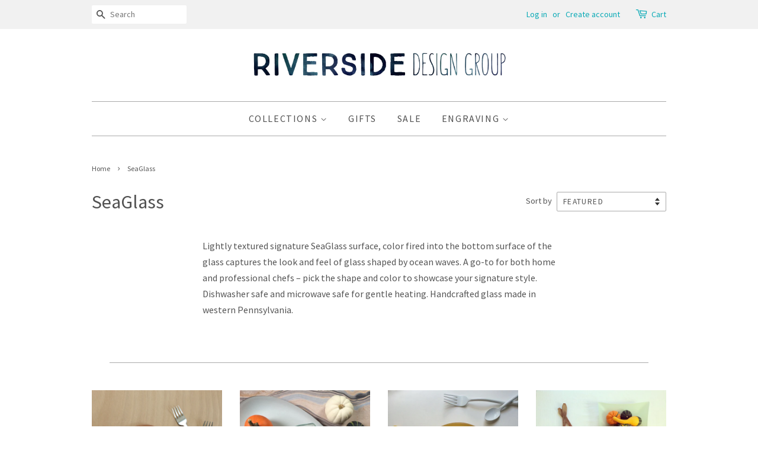

--- FILE ---
content_type: text/html; charset=utf-8
request_url: https://www.riversidedesigns.com/collections/seaglass
body_size: 18489
content:
<!doctype html>
<!--[if lt IE 7]><html class="no-js lt-ie9 lt-ie8 lt-ie7" lang="en"> <![endif]-->
<!--[if IE 7]><html class="no-js lt-ie9 lt-ie8" lang="en"> <![endif]-->
<!--[if IE 8]><html class="no-js lt-ie9" lang="en"> <![endif]-->
<!--[if IE 9 ]><html class="ie9 no-js"> <![endif]-->
<!--[if (gt IE 9)|!(IE)]><!--> <html class="no-js"> <!--<![endif]-->
<head>
  <!-- InstantFavicon -->
  <link rel="icon" type="image/png" href="//www.riversidedesigns.com/cdn/shop/t/1/assets/instantfavicon_android-chrome-192x192.png?v=63902748924366694671478022078&v=1478022077" sizes="192x192">
  <meta name="apple-mobile-web-app-capable" content="yes">
  <link rel="apple-touch-icon" sizes="114x114" href="//www.riversidedesigns.com/cdn/shop/t/1/assets/instantfavicon_apple-touch-icon-114x114.png?v=156834199932777747791478022078&v=1478022077">
  <link rel="apple-touch-icon" sizes="120x120" href="//www.riversidedesigns.com/cdn/shop/t/1/assets/instantfavicon_apple-touch-icon-120x120.png?v=126477641110530894951478022078&v=1478022077">
  <link rel="apple-touch-icon" sizes="144x144" href="//www.riversidedesigns.com/cdn/shop/t/1/assets/instantfavicon_apple-touch-icon-144x144.png?v=5542183288825461711478022078&v=1478022077">
  <link rel="apple-touch-icon" sizes="152x152" href="//www.riversidedesigns.com/cdn/shop/t/1/assets/instantfavicon_apple-touch-icon-152x152.png?v=17610511925109709381478022078&v=1478022077">
  <link rel="apple-touch-icon" sizes="180x180" href="//www.riversidedesigns.com/cdn/shop/t/1/assets/instantfavicon_apple-touch-icon-180x180.png?v=109048900481746670091478022079&v=1478022077">
  <link rel="apple-touch-icon" sizes="57x57" href="//www.riversidedesigns.com/cdn/shop/t/1/assets/instantfavicon_apple-touch-icon-57x57.png?v=71819747680491899311478022078&v=1478022077">
  <link rel="apple-touch-icon" sizes="60x60" href="//www.riversidedesigns.com/cdn/shop/t/1/assets/instantfavicon_apple-touch-icon-60x60.png?v=13982304667404349841478022078&v=1478022077">
  <link rel="apple-touch-icon" sizes="72x72" href="//www.riversidedesigns.com/cdn/shop/t/1/assets/instantfavicon_apple-touch-icon-72x72.png?v=111741511415397164111478022078&v=1478022077">
  <link rel="apple-touch-icon" sizes="76x76" href="//www.riversidedesigns.com/cdn/shop/t/1/assets/instantfavicon_apple-touch-icon-76x76.png?v=4617544150675869351478022078&v=1478022077">
  <link rel="apple-touch-startup-image" media="(device-width: 414px) and (device-height: 736px) and (orientation: landscape) and (-webkit-device-pixel-ratio: 3)" href="//www.riversidedesigns.com/cdn/shop/t/1/assets/instantfavicon_apple-touch-startup-image-1182x2208.png?v=94507376475334241661478022079&v=1478022077">
  <link rel="apple-touch-startup-image" media="(device-width: 414px) and (device-height: 736px) and (orientation: portrait) and (-webkit-device-pixel-ratio: 3)" href="//www.riversidedesigns.com/cdn/shop/t/1/assets/instantfavicon_apple-touch-startup-image-1242x2148.png?v=49941353155946174031478022079&v=1478022077">
  <link rel="apple-touch-startup-image" media="(device-width: 768px) and (device-height: 1024px) and (orientation: landscape) and (-webkit-device-pixel-ratio: 2)" href="//www.riversidedesigns.com/cdn/shop/t/1/assets/instantfavicon_apple-touch-startup-image-1496x2048.png?v=108275739862406116051478022079&v=1478022077">
  <link rel="apple-touch-startup-image" media="(device-width: 768px) and (device-height: 1024px) and (orientation: portrait) and (-webkit-device-pixel-ratio: 2)" href="//www.riversidedesigns.com/cdn/shop/t/1/assets/instantfavicon_apple-touch-startup-image-1536x2008.png?v=166161890571748252431478022079&v=1478022077">
  <link rel="apple-touch-startup-image" media="(device-width: 320px) and (device-height: 480px) and (-webkit-device-pixel-ratio: 1)" href="//www.riversidedesigns.com/cdn/shop/t/1/assets/instantfavicon_apple-touch-startup-image-320x460.png?v=120836260671780043941478022078&v=1478022077">
  <link rel="apple-touch-startup-image" media="(device-width: 320px) and (device-height: 568px) and (-webkit-device-pixel-ratio: 2)" href="//www.riversidedesigns.com/cdn/shop/t/1/assets/instantfavicon_apple-touch-startup-image-640x1096.png?v=8049278055961136141478022079&v=1478022077">
  <link rel="apple-touch-startup-image" media="(device-width: 320px) and (device-height: 480px) and (-webkit-device-pixel-ratio: 2)" href="//www.riversidedesigns.com/cdn/shop/t/1/assets/instantfavicon_apple-touch-startup-image-640x920.png?v=92487457098860326191478022079&v=1478022077">
  <link rel="apple-touch-startup-image" media="(device-width: 768px) and (device-height: 1024px) and (orientation: landscape) and (-webkit-device-pixel-ratio: 1)" href="//www.riversidedesigns.com/cdn/shop/t/1/assets/instantfavicon_apple-touch-startup-image-748x1024.png?v=149876012114975394401478022079&v=1478022077">
  <link rel="apple-touch-startup-image" media="(device-width: 375px) and (device-height: 667px) and (-webkit-device-pixel-ratio: 2)" href="//www.riversidedesigns.com/cdn/shop/t/1/assets/instantfavicon_apple-touch-startup-image-750x1294.png?v=73995620587504625131478022079&v=1478022077">
  <link rel="apple-touch-startup-image" media="(device-width: 768px) and (device-height: 1024px) and (orientation: portrait) and (-webkit-device-pixel-ratio: 1)" href="//www.riversidedesigns.com/cdn/shop/t/1/assets/instantfavicon_apple-touch-startup-image-768x1004.png?v=118752557091015386311478022079&v=1478022077">
  <meta name="msapplication-config" content="//www.riversidedesigns.com/cdn/shop/t/1/assets/instantfavicon_browserconfig.xml?v=24183883889031722851674768776&v=1478022077">
  <meta name="msapplication-TileColor" content="#ffffff">
  <link rel="icon" type="image/png" href="//www.riversidedesigns.com/cdn/shop/t/1/assets/instantfavicon_favicon-16x16.png?v=31528735125025511161478022079&v=1478022077" sizes="16x16">
  <link rel="icon" type="image/png" href="//www.riversidedesigns.com/cdn/shop/t/1/assets/instantfavicon_favicon-194x194.png?v=161538996292112053851478022080&v=1478022077" sizes="194x194">
  <link rel="icon" type="image/png" href="//www.riversidedesigns.com/cdn/shop/t/1/assets/instantfavicon_favicon-32x32.png?v=95541194157652093201478022080&v=1478022077" sizes="32x32">
  <link rel="shortcut icon" href="//www.riversidedesigns.com/cdn/shop/t/1/assets/instantfavicon_favicon.ico?v=156290886637133916741478022080&v=1478022077">
  <link rel="manifest" href="//www.riversidedesigns.com/cdn/shop/t/1/assets/instantfavicon_manifest.json?v=167989734584454401971674768776&v=1478022077">
  <meta name="theme-color" content="#4972ab">
  <meta name="msapplication-TileImage" content="//www.riversidedesigns.com/cdn/shop/t/1/assets/instantfavicon_mstile-144x144.png?v=123912971375818234931478022079&v=1478022077">

  
<script src='//d1liekpayvooaz.cloudfront.net/apps/customizery/customizery.js?shop=riverside-design-group.myshopify.com'></script>
  <!-- Basic page needs ================================================== -->
  <meta charset="utf-8">
  <meta http-equiv="X-UA-Compatible" content="IE=edge,chrome=1">

  
  <!-- Disabled by InstantFavicon <link rel="shortcut icon" href="//www.riversidedesigns.com/cdn/shop/t/1/assets/Riverside15_favicon.png?159" type="image/png" /> -->
  

  <!-- Title and description ================================================== -->
  <title>
  SeaGlass &ndash; Riverside Design Group
  </title>

  
  <meta name="description" content="Lightly textured signature SeaGlass surface, color fired into the bottom surface of the glass captures the look and feel of glass shaped by ocean waves. A go-to for both home and professional chefs – pick the shape and color to showcase your signature style. Dishwasher safe and microwave safe for gentle heating. Handcr">
  

  <!-- Social meta ================================================== -->
  

  <meta property="og:type" content="website">
  <meta property="og:title" content="SeaGlass">
  <meta property="og:url" content="https://www.riversidedesigns.com/collections/seaglass">
  
  <meta property="og:image" content="http://www.riversidedesigns.com/cdn/shop/t/1/assets/logo.png?v=148579017399923209231465488979">
  <meta property="og:image:secure_url" content="https://www.riversidedesigns.com/cdn/shop/t/1/assets/logo.png?v=148579017399923209231465488979">
  



  <meta property="og:description" content="Lightly textured signature SeaGlass surface, color fired into the bottom surface of the glass captures the look and feel of glass shaped by ocean waves. A go-to for both home and professional chefs – pick the shape and color to showcase your signature style. Dishwasher safe and microwave safe for gentle heating. Handcr">


<meta property="og:site_name" content="Riverside Design Group">


  <meta name="twitter:card" content="summary">





  <!-- Helpers ================================================== -->
  <link rel="canonical" href="https://www.riversidedesigns.com/collections/seaglass">
  <meta name="viewport" content="width=device-width,initial-scale=1">
  <meta name="theme-color" content="#86acaf">

  <!-- CSS ================================================== -->
  <link href="//www.riversidedesigns.com/cdn/shop/t/1/assets/timber.scss.css?v=67209626100606816011674768776" rel="stylesheet" type="text/css" media="all" />
  <link href="//www.riversidedesigns.com/cdn/shop/t/1/assets/theme.scss.css?v=40349556508042709361674768776" rel="stylesheet" type="text/css" media="all" />

  
  
  
  <link href="//fonts.googleapis.com/css?family=Source+Sans+Pro:400,700" rel="stylesheet" type="text/css" media="all" />


  


  



  <!-- Header hook for plugins ================================================== -->
  <script>window.performance && window.performance.mark && window.performance.mark('shopify.content_for_header.start');</script><meta id="shopify-digital-wallet" name="shopify-digital-wallet" content="/13360591/digital_wallets/dialog">
<meta name="shopify-checkout-api-token" content="04c96a4913d180c176ea633464239b47">
<link rel="alternate" type="application/atom+xml" title="Feed" href="/collections/seaglass.atom" />
<link rel="alternate" type="application/json+oembed" href="https://www.riversidedesigns.com/collections/seaglass.oembed">
<script async="async" src="/checkouts/internal/preloads.js?locale=en-US"></script>
<link rel="preconnect" href="https://shop.app" crossorigin="anonymous">
<script async="async" src="https://shop.app/checkouts/internal/preloads.js?locale=en-US&shop_id=13360591" crossorigin="anonymous"></script>
<script id="apple-pay-shop-capabilities" type="application/json">{"shopId":13360591,"countryCode":"US","currencyCode":"USD","merchantCapabilities":["supports3DS"],"merchantId":"gid:\/\/shopify\/Shop\/13360591","merchantName":"Riverside Design Group","requiredBillingContactFields":["postalAddress","email","phone"],"requiredShippingContactFields":["postalAddress","email","phone"],"shippingType":"shipping","supportedNetworks":["visa","masterCard","amex","discover","elo","jcb"],"total":{"type":"pending","label":"Riverside Design Group","amount":"1.00"},"shopifyPaymentsEnabled":true,"supportsSubscriptions":true}</script>
<script id="shopify-features" type="application/json">{"accessToken":"04c96a4913d180c176ea633464239b47","betas":["rich-media-storefront-analytics"],"domain":"www.riversidedesigns.com","predictiveSearch":true,"shopId":13360591,"locale":"en"}</script>
<script>var Shopify = Shopify || {};
Shopify.shop = "riverside-design-group.myshopify.com";
Shopify.locale = "en";
Shopify.currency = {"active":"USD","rate":"1.0"};
Shopify.country = "US";
Shopify.theme = {"name":"minimal","id":132250183,"schema_name":null,"schema_version":null,"theme_store_id":null,"role":"main"};
Shopify.theme.handle = "null";
Shopify.theme.style = {"id":null,"handle":null};
Shopify.cdnHost = "www.riversidedesigns.com/cdn";
Shopify.routes = Shopify.routes || {};
Shopify.routes.root = "/";</script>
<script type="module">!function(o){(o.Shopify=o.Shopify||{}).modules=!0}(window);</script>
<script>!function(o){function n(){var o=[];function n(){o.push(Array.prototype.slice.apply(arguments))}return n.q=o,n}var t=o.Shopify=o.Shopify||{};t.loadFeatures=n(),t.autoloadFeatures=n()}(window);</script>
<script>
  window.ShopifyPay = window.ShopifyPay || {};
  window.ShopifyPay.apiHost = "shop.app\/pay";
  window.ShopifyPay.redirectState = null;
</script>
<script id="shop-js-analytics" type="application/json">{"pageType":"collection"}</script>
<script defer="defer" async type="module" src="//www.riversidedesigns.com/cdn/shopifycloud/shop-js/modules/v2/client.init-shop-cart-sync_Bc8-qrdt.en.esm.js"></script>
<script defer="defer" async type="module" src="//www.riversidedesigns.com/cdn/shopifycloud/shop-js/modules/v2/chunk.common_CmNk3qlo.esm.js"></script>
<script type="module">
  await import("//www.riversidedesigns.com/cdn/shopifycloud/shop-js/modules/v2/client.init-shop-cart-sync_Bc8-qrdt.en.esm.js");
await import("//www.riversidedesigns.com/cdn/shopifycloud/shop-js/modules/v2/chunk.common_CmNk3qlo.esm.js");

  window.Shopify.SignInWithShop?.initShopCartSync?.({"fedCMEnabled":true,"windoidEnabled":true});

</script>
<script>
  window.Shopify = window.Shopify || {};
  if (!window.Shopify.featureAssets) window.Shopify.featureAssets = {};
  window.Shopify.featureAssets['shop-js'] = {"shop-cart-sync":["modules/v2/client.shop-cart-sync_DOpY4EW0.en.esm.js","modules/v2/chunk.common_CmNk3qlo.esm.js"],"shop-button":["modules/v2/client.shop-button_CI-s0xGZ.en.esm.js","modules/v2/chunk.common_CmNk3qlo.esm.js"],"init-fed-cm":["modules/v2/client.init-fed-cm_D2vsy40D.en.esm.js","modules/v2/chunk.common_CmNk3qlo.esm.js"],"init-windoid":["modules/v2/client.init-windoid_CXNAd0Cm.en.esm.js","modules/v2/chunk.common_CmNk3qlo.esm.js"],"shop-toast-manager":["modules/v2/client.shop-toast-manager_Cx0C6may.en.esm.js","modules/v2/chunk.common_CmNk3qlo.esm.js"],"shop-cash-offers":["modules/v2/client.shop-cash-offers_CL9Nay2h.en.esm.js","modules/v2/chunk.common_CmNk3qlo.esm.js","modules/v2/chunk.modal_CvhjeixQ.esm.js"],"avatar":["modules/v2/client.avatar_BTnouDA3.en.esm.js"],"init-shop-email-lookup-coordinator":["modules/v2/client.init-shop-email-lookup-coordinator_B9mmbKi4.en.esm.js","modules/v2/chunk.common_CmNk3qlo.esm.js"],"init-shop-cart-sync":["modules/v2/client.init-shop-cart-sync_Bc8-qrdt.en.esm.js","modules/v2/chunk.common_CmNk3qlo.esm.js"],"pay-button":["modules/v2/client.pay-button_Bhm3077V.en.esm.js","modules/v2/chunk.common_CmNk3qlo.esm.js"],"init-customer-accounts-sign-up":["modules/v2/client.init-customer-accounts-sign-up_C7zhr03q.en.esm.js","modules/v2/client.shop-login-button_BbMx65lK.en.esm.js","modules/v2/chunk.common_CmNk3qlo.esm.js","modules/v2/chunk.modal_CvhjeixQ.esm.js"],"init-shop-for-new-customer-accounts":["modules/v2/client.init-shop-for-new-customer-accounts_rLbLSDTe.en.esm.js","modules/v2/client.shop-login-button_BbMx65lK.en.esm.js","modules/v2/chunk.common_CmNk3qlo.esm.js","modules/v2/chunk.modal_CvhjeixQ.esm.js"],"checkout-modal":["modules/v2/client.checkout-modal_Fp9GouFF.en.esm.js","modules/v2/chunk.common_CmNk3qlo.esm.js","modules/v2/chunk.modal_CvhjeixQ.esm.js"],"init-customer-accounts":["modules/v2/client.init-customer-accounts_DkVf8Jdu.en.esm.js","modules/v2/client.shop-login-button_BbMx65lK.en.esm.js","modules/v2/chunk.common_CmNk3qlo.esm.js","modules/v2/chunk.modal_CvhjeixQ.esm.js"],"shop-login-button":["modules/v2/client.shop-login-button_BbMx65lK.en.esm.js","modules/v2/chunk.common_CmNk3qlo.esm.js","modules/v2/chunk.modal_CvhjeixQ.esm.js"],"shop-login":["modules/v2/client.shop-login_B9KWmZaW.en.esm.js","modules/v2/chunk.common_CmNk3qlo.esm.js","modules/v2/chunk.modal_CvhjeixQ.esm.js"],"shop-follow-button":["modules/v2/client.shop-follow-button_B-omSWeu.en.esm.js","modules/v2/chunk.common_CmNk3qlo.esm.js","modules/v2/chunk.modal_CvhjeixQ.esm.js"],"lead-capture":["modules/v2/client.lead-capture_DZQFWrYz.en.esm.js","modules/v2/chunk.common_CmNk3qlo.esm.js","modules/v2/chunk.modal_CvhjeixQ.esm.js"],"payment-terms":["modules/v2/client.payment-terms_Bl_bs7GP.en.esm.js","modules/v2/chunk.common_CmNk3qlo.esm.js","modules/v2/chunk.modal_CvhjeixQ.esm.js"]};
</script>
<script>(function() {
  var isLoaded = false;
  function asyncLoad() {
    if (isLoaded) return;
    isLoaded = true;
    var urls = ["\/\/d1liekpayvooaz.cloudfront.net\/apps\/customizery\/customizery.js?shop=riverside-design-group.myshopify.com","https:\/\/chimpstatic.com\/mcjs-connected\/js\/users\/9e12677820b919e5fad4bdeab\/bdc9798285812c9b665b022ae.js?shop=riverside-design-group.myshopify.com","\/\/cdn.secomapp.com\/promotionpopup\/cdn\/allshops\/riverside-design-group\/1628173440.js?shop=riverside-design-group.myshopify.com"];
    for (var i = 0; i < urls.length; i++) {
      var s = document.createElement('script');
      s.type = 'text/javascript';
      s.async = true;
      s.src = urls[i];
      var x = document.getElementsByTagName('script')[0];
      x.parentNode.insertBefore(s, x);
    }
  };
  if(window.attachEvent) {
    window.attachEvent('onload', asyncLoad);
  } else {
    window.addEventListener('load', asyncLoad, false);
  }
})();</script>
<script id="__st">var __st={"a":13360591,"offset":-14400,"reqid":"83bef1b5-d967-4926-a929-a7b11e2995a7-1762020842","pageurl":"www.riversidedesigns.com\/collections\/seaglass","u":"250fe66da6a5","p":"collection","rtyp":"collection","rid":335239303};</script>
<script>window.ShopifyPaypalV4VisibilityTracking = true;</script>
<script id="captcha-bootstrap">!function(){'use strict';const t='contact',e='account',n='new_comment',o=[[t,t],['blogs',n],['comments',n],[t,'customer']],c=[[e,'customer_login'],[e,'guest_login'],[e,'recover_customer_password'],[e,'create_customer']],r=t=>t.map((([t,e])=>`form[action*='/${t}']:not([data-nocaptcha='true']) input[name='form_type'][value='${e}']`)).join(','),a=t=>()=>t?[...document.querySelectorAll(t)].map((t=>t.form)):[];function s(){const t=[...o],e=r(t);return a(e)}const i='password',u='form_key',d=['recaptcha-v3-token','g-recaptcha-response','h-captcha-response',i],f=()=>{try{return window.sessionStorage}catch{return}},m='__shopify_v',_=t=>t.elements[u];function p(t,e,n=!1){try{const o=window.sessionStorage,c=JSON.parse(o.getItem(e)),{data:r}=function(t){const{data:e,action:n}=t;return t[m]||n?{data:e,action:n}:{data:t,action:n}}(c);for(const[e,n]of Object.entries(r))t.elements[e]&&(t.elements[e].value=n);n&&o.removeItem(e)}catch(o){console.error('form repopulation failed',{error:o})}}const l='form_type',E='cptcha';function T(t){t.dataset[E]=!0}const w=window,h=w.document,L='Shopify',v='ce_forms',y='captcha';let A=!1;((t,e)=>{const n=(g='f06e6c50-85a8-45c8-87d0-21a2b65856fe',I='https://cdn.shopify.com/shopifycloud/storefront-forms-hcaptcha/ce_storefront_forms_captcha_hcaptcha.v1.5.2.iife.js',D={infoText:'Protected by hCaptcha',privacyText:'Privacy',termsText:'Terms'},(t,e,n)=>{const o=w[L][v],c=o.bindForm;if(c)return c(t,g,e,D).then(n);var r;o.q.push([[t,g,e,D],n]),r=I,A||(h.body.append(Object.assign(h.createElement('script'),{id:'captcha-provider',async:!0,src:r})),A=!0)});var g,I,D;w[L]=w[L]||{},w[L][v]=w[L][v]||{},w[L][v].q=[],w[L][y]=w[L][y]||{},w[L][y].protect=function(t,e){n(t,void 0,e),T(t)},Object.freeze(w[L][y]),function(t,e,n,w,h,L){const[v,y,A,g]=function(t,e,n){const i=e?o:[],u=t?c:[],d=[...i,...u],f=r(d),m=r(i),_=r(d.filter((([t,e])=>n.includes(e))));return[a(f),a(m),a(_),s()]}(w,h,L),I=t=>{const e=t.target;return e instanceof HTMLFormElement?e:e&&e.form},D=t=>v().includes(t);t.addEventListener('submit',(t=>{const e=I(t);if(!e)return;const n=D(e)&&!e.dataset.hcaptchaBound&&!e.dataset.recaptchaBound,o=_(e),c=g().includes(e)&&(!o||!o.value);(n||c)&&t.preventDefault(),c&&!n&&(function(t){try{if(!f())return;!function(t){const e=f();if(!e)return;const n=_(t);if(!n)return;const o=n.value;o&&e.removeItem(o)}(t);const e=Array.from(Array(32),(()=>Math.random().toString(36)[2])).join('');!function(t,e){_(t)||t.append(Object.assign(document.createElement('input'),{type:'hidden',name:u})),t.elements[u].value=e}(t,e),function(t,e){const n=f();if(!n)return;const o=[...t.querySelectorAll(`input[type='${i}']`)].map((({name:t})=>t)),c=[...d,...o],r={};for(const[a,s]of new FormData(t).entries())c.includes(a)||(r[a]=s);n.setItem(e,JSON.stringify({[m]:1,action:t.action,data:r}))}(t,e)}catch(e){console.error('failed to persist form',e)}}(e),e.submit())}));const S=(t,e)=>{t&&!t.dataset[E]&&(n(t,e.some((e=>e===t))),T(t))};for(const o of['focusin','change'])t.addEventListener(o,(t=>{const e=I(t);D(e)&&S(e,y())}));const B=e.get('form_key'),M=e.get(l),P=B&&M;t.addEventListener('DOMContentLoaded',(()=>{const t=y();if(P)for(const e of t)e.elements[l].value===M&&p(e,B);[...new Set([...A(),...v().filter((t=>'true'===t.dataset.shopifyCaptcha))])].forEach((e=>S(e,t)))}))}(h,new URLSearchParams(w.location.search),n,t,e,['guest_login'])})(!0,!0)}();</script>
<script integrity="sha256-52AcMU7V7pcBOXWImdc/TAGTFKeNjmkeM1Pvks/DTgc=" data-source-attribution="shopify.loadfeatures" defer="defer" src="//www.riversidedesigns.com/cdn/shopifycloud/storefront/assets/storefront/load_feature-81c60534.js" crossorigin="anonymous"></script>
<script crossorigin="anonymous" defer="defer" src="//www.riversidedesigns.com/cdn/shopifycloud/storefront/assets/shopify_pay/storefront-65b4c6d7.js?v=20250812"></script>
<script data-source-attribution="shopify.dynamic_checkout.dynamic.init">var Shopify=Shopify||{};Shopify.PaymentButton=Shopify.PaymentButton||{isStorefrontPortableWallets:!0,init:function(){window.Shopify.PaymentButton.init=function(){};var t=document.createElement("script");t.src="https://www.riversidedesigns.com/cdn/shopifycloud/portable-wallets/latest/portable-wallets.en.js",t.type="module",document.head.appendChild(t)}};
</script>
<script data-source-attribution="shopify.dynamic_checkout.buyer_consent">
  function portableWalletsHideBuyerConsent(e){var t=document.getElementById("shopify-buyer-consent"),n=document.getElementById("shopify-subscription-policy-button");t&&n&&(t.classList.add("hidden"),t.setAttribute("aria-hidden","true"),n.removeEventListener("click",e))}function portableWalletsShowBuyerConsent(e){var t=document.getElementById("shopify-buyer-consent"),n=document.getElementById("shopify-subscription-policy-button");t&&n&&(t.classList.remove("hidden"),t.removeAttribute("aria-hidden"),n.addEventListener("click",e))}window.Shopify?.PaymentButton&&(window.Shopify.PaymentButton.hideBuyerConsent=portableWalletsHideBuyerConsent,window.Shopify.PaymentButton.showBuyerConsent=portableWalletsShowBuyerConsent);
</script>
<script data-source-attribution="shopify.dynamic_checkout.cart.bootstrap">document.addEventListener("DOMContentLoaded",(function(){function t(){return document.querySelector("shopify-accelerated-checkout-cart, shopify-accelerated-checkout")}if(t())Shopify.PaymentButton.init();else{new MutationObserver((function(e,n){t()&&(Shopify.PaymentButton.init(),n.disconnect())})).observe(document.body,{childList:!0,subtree:!0})}}));
</script>
<link id="shopify-accelerated-checkout-styles" rel="stylesheet" media="screen" href="https://www.riversidedesigns.com/cdn/shopifycloud/portable-wallets/latest/accelerated-checkout-backwards-compat.css" crossorigin="anonymous">
<style id="shopify-accelerated-checkout-cart">
        #shopify-buyer-consent {
  margin-top: 1em;
  display: inline-block;
  width: 100%;
}

#shopify-buyer-consent.hidden {
  display: none;
}

#shopify-subscription-policy-button {
  background: none;
  border: none;
  padding: 0;
  text-decoration: underline;
  font-size: inherit;
  cursor: pointer;
}

#shopify-subscription-policy-button::before {
  box-shadow: none;
}

      </style>

<script>window.performance && window.performance.mark && window.performance.mark('shopify.content_for_header.end');</script>

  

<!--[if lt IE 9]>
<script src="//cdnjs.cloudflare.com/ajax/libs/html5shiv/3.7.2/html5shiv.min.js" type="text/javascript"></script>
<script src="//www.riversidedesigns.com/cdn/shop/t/1/assets/respond.min.js?v=52248677837542619231465487619" type="text/javascript"></script>
<link href="//www.riversidedesigns.com/cdn/shop/t/1/assets/respond-proxy.html" id="respond-proxy" rel="respond-proxy" />
<link href="//www.riversidedesigns.com/search?q=a58dcbb61f5b61ae65fabad17e607a4d" id="respond-redirect" rel="respond-redirect" />
<script src="//www.riversidedesigns.com/search?q=a58dcbb61f5b61ae65fabad17e607a4d" type="text/javascript"></script>
<![endif]-->



  <script src="//ajax.googleapis.com/ajax/libs/jquery/1.11.0/jquery.min.js" type="text/javascript"></script>
  <script src="//www.riversidedesigns.com/cdn/shop/t/1/assets/modernizr.min.js?v=26620055551102246001465487618" type="text/javascript"></script>

  
  

<link rel="dns-prefetch" href="https://cdn.secomapp.com/">
<link rel="dns-prefetch" href="https://ajax.googleapis.com/">
<link rel="dns-prefetch" href="https://cdnjs.cloudflare.com/">
<link rel="preload" as="stylesheet" href="//www.riversidedesigns.com/cdn/shop/t/1/assets/sca-pp.css?v=178374312540912810101628048154">

<link rel="stylesheet" href="//www.riversidedesigns.com/cdn/shop/t/1/assets/sca-pp.css?v=178374312540912810101628048154">
 <script>
  
    SCAPPLive = {};
  
  SCAPPShop = {};
    
  </script> 
<link href="https://monorail-edge.shopifysvc.com" rel="dns-prefetch">
<script>(function(){if ("sendBeacon" in navigator && "performance" in window) {try {var session_token_from_headers = performance.getEntriesByType('navigation')[0].serverTiming.find(x => x.name == '_s').description;} catch {var session_token_from_headers = undefined;}var session_cookie_matches = document.cookie.match(/_shopify_s=([^;]*)/);var session_token_from_cookie = session_cookie_matches && session_cookie_matches.length === 2 ? session_cookie_matches[1] : "";var session_token = session_token_from_headers || session_token_from_cookie || "";function handle_abandonment_event(e) {var entries = performance.getEntries().filter(function(entry) {return /monorail-edge.shopifysvc.com/.test(entry.name);});if (!window.abandonment_tracked && entries.length === 0) {window.abandonment_tracked = true;var currentMs = Date.now();var navigation_start = performance.timing.navigationStart;var payload = {shop_id: 13360591,url: window.location.href,navigation_start,duration: currentMs - navigation_start,session_token,page_type: "collection"};window.navigator.sendBeacon("https://monorail-edge.shopifysvc.com/v1/produce", JSON.stringify({schema_id: "online_store_buyer_site_abandonment/1.1",payload: payload,metadata: {event_created_at_ms: currentMs,event_sent_at_ms: currentMs}}));}}window.addEventListener('pagehide', handle_abandonment_event);}}());</script>
<script id="web-pixels-manager-setup">(function e(e,d,r,n,o){if(void 0===o&&(o={}),!Boolean(null===(a=null===(i=window.Shopify)||void 0===i?void 0:i.analytics)||void 0===a?void 0:a.replayQueue)){var i,a;window.Shopify=window.Shopify||{};var t=window.Shopify;t.analytics=t.analytics||{};var s=t.analytics;s.replayQueue=[],s.publish=function(e,d,r){return s.replayQueue.push([e,d,r]),!0};try{self.performance.mark("wpm:start")}catch(e){}var l=function(){var e={modern:/Edge?\/(1{2}[4-9]|1[2-9]\d|[2-9]\d{2}|\d{4,})\.\d+(\.\d+|)|Firefox\/(1{2}[4-9]|1[2-9]\d|[2-9]\d{2}|\d{4,})\.\d+(\.\d+|)|Chrom(ium|e)\/(9{2}|\d{3,})\.\d+(\.\d+|)|(Maci|X1{2}).+ Version\/(15\.\d+|(1[6-9]|[2-9]\d|\d{3,})\.\d+)([,.]\d+|)( \(\w+\)|)( Mobile\/\w+|) Safari\/|Chrome.+OPR\/(9{2}|\d{3,})\.\d+\.\d+|(CPU[ +]OS|iPhone[ +]OS|CPU[ +]iPhone|CPU IPhone OS|CPU iPad OS)[ +]+(15[._]\d+|(1[6-9]|[2-9]\d|\d{3,})[._]\d+)([._]\d+|)|Android:?[ /-](13[3-9]|1[4-9]\d|[2-9]\d{2}|\d{4,})(\.\d+|)(\.\d+|)|Android.+Firefox\/(13[5-9]|1[4-9]\d|[2-9]\d{2}|\d{4,})\.\d+(\.\d+|)|Android.+Chrom(ium|e)\/(13[3-9]|1[4-9]\d|[2-9]\d{2}|\d{4,})\.\d+(\.\d+|)|SamsungBrowser\/([2-9]\d|\d{3,})\.\d+/,legacy:/Edge?\/(1[6-9]|[2-9]\d|\d{3,})\.\d+(\.\d+|)|Firefox\/(5[4-9]|[6-9]\d|\d{3,})\.\d+(\.\d+|)|Chrom(ium|e)\/(5[1-9]|[6-9]\d|\d{3,})\.\d+(\.\d+|)([\d.]+$|.*Safari\/(?![\d.]+ Edge\/[\d.]+$))|(Maci|X1{2}).+ Version\/(10\.\d+|(1[1-9]|[2-9]\d|\d{3,})\.\d+)([,.]\d+|)( \(\w+\)|)( Mobile\/\w+|) Safari\/|Chrome.+OPR\/(3[89]|[4-9]\d|\d{3,})\.\d+\.\d+|(CPU[ +]OS|iPhone[ +]OS|CPU[ +]iPhone|CPU IPhone OS|CPU iPad OS)[ +]+(10[._]\d+|(1[1-9]|[2-9]\d|\d{3,})[._]\d+)([._]\d+|)|Android:?[ /-](13[3-9]|1[4-9]\d|[2-9]\d{2}|\d{4,})(\.\d+|)(\.\d+|)|Mobile Safari.+OPR\/([89]\d|\d{3,})\.\d+\.\d+|Android.+Firefox\/(13[5-9]|1[4-9]\d|[2-9]\d{2}|\d{4,})\.\d+(\.\d+|)|Android.+Chrom(ium|e)\/(13[3-9]|1[4-9]\d|[2-9]\d{2}|\d{4,})\.\d+(\.\d+|)|Android.+(UC? ?Browser|UCWEB|U3)[ /]?(15\.([5-9]|\d{2,})|(1[6-9]|[2-9]\d|\d{3,})\.\d+)\.\d+|SamsungBrowser\/(5\.\d+|([6-9]|\d{2,})\.\d+)|Android.+MQ{2}Browser\/(14(\.(9|\d{2,})|)|(1[5-9]|[2-9]\d|\d{3,})(\.\d+|))(\.\d+|)|K[Aa][Ii]OS\/(3\.\d+|([4-9]|\d{2,})\.\d+)(\.\d+|)/},d=e.modern,r=e.legacy,n=navigator.userAgent;return n.match(d)?"modern":n.match(r)?"legacy":"unknown"}(),u="modern"===l?"modern":"legacy",c=(null!=n?n:{modern:"",legacy:""})[u],f=function(e){return[e.baseUrl,"/wpm","/b",e.hashVersion,"modern"===e.buildTarget?"m":"l",".js"].join("")}({baseUrl:d,hashVersion:r,buildTarget:u}),m=function(e){var d=e.version,r=e.bundleTarget,n=e.surface,o=e.pageUrl,i=e.monorailEndpoint;return{emit:function(e){var a=e.status,t=e.errorMsg,s=(new Date).getTime(),l=JSON.stringify({metadata:{event_sent_at_ms:s},events:[{schema_id:"web_pixels_manager_load/3.1",payload:{version:d,bundle_target:r,page_url:o,status:a,surface:n,error_msg:t},metadata:{event_created_at_ms:s}}]});if(!i)return console&&console.warn&&console.warn("[Web Pixels Manager] No Monorail endpoint provided, skipping logging."),!1;try{return self.navigator.sendBeacon.bind(self.navigator)(i,l)}catch(e){}var u=new XMLHttpRequest;try{return u.open("POST",i,!0),u.setRequestHeader("Content-Type","text/plain"),u.send(l),!0}catch(e){return console&&console.warn&&console.warn("[Web Pixels Manager] Got an unhandled error while logging to Monorail."),!1}}}}({version:r,bundleTarget:l,surface:e.surface,pageUrl:self.location.href,monorailEndpoint:e.monorailEndpoint});try{o.browserTarget=l,function(e){var d=e.src,r=e.async,n=void 0===r||r,o=e.onload,i=e.onerror,a=e.sri,t=e.scriptDataAttributes,s=void 0===t?{}:t,l=document.createElement("script"),u=document.querySelector("head"),c=document.querySelector("body");if(l.async=n,l.src=d,a&&(l.integrity=a,l.crossOrigin="anonymous"),s)for(var f in s)if(Object.prototype.hasOwnProperty.call(s,f))try{l.dataset[f]=s[f]}catch(e){}if(o&&l.addEventListener("load",o),i&&l.addEventListener("error",i),u)u.appendChild(l);else{if(!c)throw new Error("Did not find a head or body element to append the script");c.appendChild(l)}}({src:f,async:!0,onload:function(){if(!function(){var e,d;return Boolean(null===(d=null===(e=window.Shopify)||void 0===e?void 0:e.analytics)||void 0===d?void 0:d.initialized)}()){var d=window.webPixelsManager.init(e)||void 0;if(d){var r=window.Shopify.analytics;r.replayQueue.forEach((function(e){var r=e[0],n=e[1],o=e[2];d.publishCustomEvent(r,n,o)})),r.replayQueue=[],r.publish=d.publishCustomEvent,r.visitor=d.visitor,r.initialized=!0}}},onerror:function(){return m.emit({status:"failed",errorMsg:"".concat(f," has failed to load")})},sri:function(e){var d=/^sha384-[A-Za-z0-9+/=]+$/;return"string"==typeof e&&d.test(e)}(c)?c:"",scriptDataAttributes:o}),m.emit({status:"loading"})}catch(e){m.emit({status:"failed",errorMsg:(null==e?void 0:e.message)||"Unknown error"})}}})({shopId: 13360591,storefrontBaseUrl: "https://www.riversidedesigns.com",extensionsBaseUrl: "https://extensions.shopifycdn.com/cdn/shopifycloud/web-pixels-manager",monorailEndpoint: "https://monorail-edge.shopifysvc.com/unstable/produce_batch",surface: "storefront-renderer",enabledBetaFlags: ["2dca8a86"],webPixelsConfigList: [{"id":"shopify-app-pixel","configuration":"{}","eventPayloadVersion":"v1","runtimeContext":"STRICT","scriptVersion":"0450","apiClientId":"shopify-pixel","type":"APP","privacyPurposes":["ANALYTICS","MARKETING"]},{"id":"shopify-custom-pixel","eventPayloadVersion":"v1","runtimeContext":"LAX","scriptVersion":"0450","apiClientId":"shopify-pixel","type":"CUSTOM","privacyPurposes":["ANALYTICS","MARKETING"]}],isMerchantRequest: false,initData: {"shop":{"name":"Riverside Design Group","paymentSettings":{"currencyCode":"USD"},"myshopifyDomain":"riverside-design-group.myshopify.com","countryCode":"US","storefrontUrl":"https:\/\/www.riversidedesigns.com"},"customer":null,"cart":null,"checkout":null,"productVariants":[],"purchasingCompany":null},},"https://www.riversidedesigns.com/cdn","5303c62bw494ab25dp0d72f2dcm48e21f5a",{"modern":"","legacy":""},{"shopId":"13360591","storefrontBaseUrl":"https:\/\/www.riversidedesigns.com","extensionBaseUrl":"https:\/\/extensions.shopifycdn.com\/cdn\/shopifycloud\/web-pixels-manager","surface":"storefront-renderer","enabledBetaFlags":"[\"2dca8a86\"]","isMerchantRequest":"false","hashVersion":"5303c62bw494ab25dp0d72f2dcm48e21f5a","publish":"custom","events":"[[\"page_viewed\",{}],[\"collection_viewed\",{\"collection\":{\"id\":\"335239303\",\"title\":\"SeaGlass\",\"productVariants\":[{\"price\":{\"amount\":28.0,\"currencyCode\":\"USD\"},\"product\":{\"title\":\"7\\\" SeaGlass Triangle plate\",\"vendor\":\"Riverside Design Group\",\"id\":\"9148983943\",\"untranslatedTitle\":\"7\\\" SeaGlass Triangle plate\",\"url\":\"\/products\/triangle-plate\",\"type\":\"\"},\"id\":\"31591306119\",\"image\":{\"src\":\"\/\/www.riversidedesigns.com\/cdn\/shop\/products\/triangle_celadon.jpg?v=1540490001\"},\"sku\":\"R04-625\",\"title\":\"celadon\",\"untranslatedTitle\":\"celadon\"},{\"price\":{\"amount\":100.0,\"currencyCode\":\"USD\"},\"product\":{\"title\":\"12\\\" x 19\\\" Oval SeaGlass Platter\",\"vendor\":\"Riverside Design Group\",\"id\":\"7785124743\",\"untranslatedTitle\":\"12\\\" x 19\\\" Oval SeaGlass Platter\",\"url\":\"\/products\/12x19-oval-seaglass-platter\",\"type\":\"Serving Plate\"},\"id\":\"24682972871\",\"image\":{\"src\":\"\/\/www.riversidedesigns.com\/cdn\/shop\/products\/oval_celadon.jpg?v=1492749246\"},\"sku\":\"R04-452\",\"title\":\"Celadon\",\"untranslatedTitle\":\"Celadon\"},{\"price\":{\"amount\":30.4,\"currencyCode\":\"USD\"},\"product\":{\"title\":\"7\\\" SeaGlass Bowl\",\"vendor\":\"Riverside Design Group\",\"id\":\"7654268103\",\"untranslatedTitle\":\"7\\\" SeaGlass Bowl\",\"url\":\"\/products\/7-seaglass-bowl\",\"type\":\"SeaGlass, bowl\"},\"id\":\"24282384519\",\"image\":{\"src\":\"\/\/www.riversidedesigns.com\/cdn\/shop\/products\/7bowl_celadon.jpg?v=1468304645\"},\"sku\":\"R04-505\",\"title\":\"Celadon\",\"untranslatedTitle\":\"Celadon\"},{\"price\":{\"amount\":75.5,\"currencyCode\":\"USD\"},\"product\":{\"title\":\"12\\\" SeaGlass Strata Bowl\",\"vendor\":\"Riverside Design Group\",\"id\":\"9257836423\",\"untranslatedTitle\":\"12\\\" SeaGlass Strata Bowl\",\"url\":\"\/products\/12-seaglass-strata-bowl\",\"type\":\"Bowl\"},\"id\":\"32593216903\",\"image\":{\"src\":\"\/\/www.riversidedesigns.com\/cdn\/shop\/products\/Strata_celadon.jpg?v=1609883053\"},\"sku\":\"R04-605\",\"title\":\"Celadon\",\"untranslatedTitle\":\"Celadon\"},{\"price\":{\"amount\":45.1,\"currencyCode\":\"USD\"},\"product\":{\"title\":\"9\\\" SeaGlass Bowl\",\"vendor\":\"Riverside Design Group\",\"id\":\"12535762451\",\"untranslatedTitle\":\"9\\\" SeaGlass Bowl\",\"url\":\"\/products\/9-seaglass-bowl\",\"type\":\"Bowl\"},\"id\":\"52715841939\",\"image\":{\"src\":\"\/\/www.riversidedesigns.com\/cdn\/shop\/products\/10bowl_celadon_885a2d19-4576-4cb0-aa8e-24924d45977a.jpg?v=1507229151\"},\"sku\":\"R04-5050\",\"title\":\"9\\\" bowl \/ Celadon\",\"untranslatedTitle\":\"9\\\" bowl \/ Celadon\"},{\"price\":{\"amount\":85.0,\"currencyCode\":\"USD\"},\"product\":{\"title\":\"15\\\" SeaGlass Wave Bowl\",\"vendor\":\"Riverside Design Group\",\"id\":\"9150023687\",\"untranslatedTitle\":\"15\\\" SeaGlass Wave Bowl\",\"url\":\"\/products\/seaglass-15-wave-bowl\",\"type\":\"Bowl\"},\"id\":\"31601365319\",\"image\":{\"src\":\"\/\/www.riversidedesigns.com\/cdn\/shop\/products\/15wave_celadon.jpg?v=1605817218\"},\"sku\":\"R04-665\",\"title\":\"Celadon\",\"untranslatedTitle\":\"Celadon\"},{\"price\":{\"amount\":52.0,\"currencyCode\":\"USD\"},\"product\":{\"title\":\"11\\\" SeaGlass Square plate\",\"vendor\":\"Riverside Design Group\",\"id\":\"9156326663\",\"untranslatedTitle\":\"11\\\" SeaGlass Square plate\",\"url\":\"\/products\/11square-plate\",\"type\":\"Plate\"},\"id\":\"31639902983\",\"image\":{\"src\":\"\/\/www.riversidedesigns.com\/cdn\/shop\/products\/11square_celadon_d181e35f-64ba-4984-893a-82911cbe6561.jpg?v=1485367428\"},\"sku\":\"R04-585\",\"title\":\"celadon\",\"untranslatedTitle\":\"celadon\"},{\"price\":{\"amount\":35.0,\"currencyCode\":\"USD\"},\"product\":{\"title\":\"9\\\" FreeForm SeaGlass Plate\",\"vendor\":\"Riverside Design Group\",\"id\":\"7783401735\",\"untranslatedTitle\":\"9\\\" FreeForm SeaGlass Plate\",\"url\":\"\/products\/9-freeform-seaglass-plate\",\"type\":\"SeaGlass, plate\"},\"id\":\"7093493170234\",\"image\":{\"src\":\"\/\/www.riversidedesigns.com\/cdn\/shop\/products\/9freeform_celadon.jpg?v=1610479632\"},\"sku\":\"R04-525\",\"title\":\"Celadon\",\"untranslatedTitle\":\"Celadon\"},{\"price\":{\"amount\":50.4,\"currencyCode\":\"USD\"},\"product\":{\"title\":\"10\\\" SeaGlass Wave Bowl\",\"vendor\":\"Riverside Design Group\",\"id\":\"9917327943\",\"untranslatedTitle\":\"10\\\" SeaGlass Wave Bowl\",\"url\":\"\/products\/10-seaglass-wave-bowl\",\"type\":\"SeaGlass, bowl\"},\"id\":\"39390398855\",\"image\":{\"src\":\"\/\/www.riversidedesigns.com\/cdn\/shop\/products\/10wave_celadon.jpg?v=1525116087\"},\"sku\":\"R04-645\",\"title\":\"Celadon\",\"untranslatedTitle\":\"Celadon\"},{\"price\":{\"amount\":44.0,\"currencyCode\":\"USD\"},\"product\":{\"title\":\"9\\\" SeaGlass Form Plate\",\"vendor\":\"Riverside Design Group\",\"id\":\"10318212883\",\"untranslatedTitle\":\"9\\\" SeaGlass Form Plate\",\"url\":\"\/products\/9-form-plate\",\"type\":\"Plate\"},\"id\":\"41843498451\",\"image\":{\"src\":\"\/\/www.riversidedesigns.com\/cdn\/shop\/products\/form9_citron2_small_4d150073-0873-436f-bc59-84410d998fce.jpg?v=1495760924\"},\"sku\":\"R04-276-Ci\",\"title\":\"Citron\",\"untranslatedTitle\":\"Citron\"},{\"price\":{\"amount\":90.0,\"currencyCode\":\"USD\"},\"product\":{\"title\":\"14\\\" SeaGlass Platter\",\"vendor\":\"Riverside Design Group\",\"id\":\"9107495623\",\"untranslatedTitle\":\"14\\\" SeaGlass Platter\",\"url\":\"\/products\/seaglass-14-square\",\"type\":\"SeaGlass, plate\"},\"id\":\"30982312327\",\"image\":{\"src\":\"\/\/www.riversidedesigns.com\/cdn\/shop\/products\/14square_celadon.jpg?v=1496857467\"},\"sku\":\"R04-691\",\"title\":\"celadon\",\"untranslatedTitle\":\"celadon\"},{\"price\":{\"amount\":120.0,\"currencyCode\":\"USD\"},\"product\":{\"title\":\"Trio Colorway 5\",\"vendor\":\"Riverside Design Group\",\"id\":\"10318250451\",\"untranslatedTitle\":\"Trio Colorway 5\",\"url\":\"\/products\/trio-colorway-5\",\"type\":\"Placesetting\"},\"id\":\"41844380371\",\"image\":{\"src\":\"\/\/www.riversidedesigns.com\/cdn\/shop\/products\/stream_setting2_small_44861062-511b-4237-8d33-9914fa4895f4.jpg?v=1492788083\"},\"sku\":\"PS3-2\",\"title\":\"Default Title\",\"untranslatedTitle\":\"Default Title\"},{\"price\":{\"amount\":120.0,\"currencyCode\":\"USD\"},\"product\":{\"title\":\"Trio Colorway 4\",\"vendor\":\"Riverside Design Group\",\"id\":\"10318247507\",\"untranslatedTitle\":\"Trio Colorway 4\",\"url\":\"\/products\/trio-colorway-4\",\"type\":\"Placesetting\"},\"id\":\"41844309011\",\"image\":{\"src\":\"\/\/www.riversidedesigns.com\/cdn\/shop\/products\/river_setting2_small_eb59ab9b-0b56-43c6-b4ff-83d69209179f.jpg?v=1492791398\"},\"sku\":\"PS3-1\",\"title\":\"Default Title\",\"untranslatedTitle\":\"Default Title\"},{\"price\":{\"amount\":40.0,\"currencyCode\":\"USD\"},\"product\":{\"title\":\"14\\\" Square Graphite Bordered Architect Platter\",\"vendor\":\"Riverside Design Group\",\"id\":\"9287995783\",\"untranslatedTitle\":\"14\\\" Square Graphite Bordered Architect Platter\",\"url\":\"\/products\/14-square-graphite-bordered-platter-architect\",\"type\":\"Serving Plate\"},\"id\":\"32965614151\",\"image\":{\"src\":\"\/\/www.riversidedesigns.com\/cdn\/shop\/products\/R04-143.jpg?v=1477587779\"},\"sku\":\"R04-143\",\"title\":\"Default Title\",\"untranslatedTitle\":\"Default Title\"},{\"price\":{\"amount\":38.8,\"currencyCode\":\"USD\"},\"product\":{\"title\":\"9\\\" Square Architect Plate\",\"vendor\":\"Riverside Design Group\",\"id\":\"9283918151\",\"untranslatedTitle\":\"9\\\" Square Architect Plate\",\"url\":\"\/products\/9-square-pearl-plate-architect\",\"type\":\"Plate\"},\"id\":\"32912864967\",\"image\":{\"src\":\"\/\/www.riversidedesigns.com\/cdn\/shop\/products\/9in_Arch_Pearl_10259fac-e709-49d9-b9b9-f6b1cc069123.jpg?v=1495082758\"},\"sku\":\"R04-131\",\"title\":\"Pearl\",\"untranslatedTitle\":\"Pearl\"},{\"price\":{\"amount\":50.0,\"currencyCode\":\"USD\"},\"product\":{\"title\":\"11\\\" x 17\\\" Graphite Bordered Architect Platter\",\"vendor\":\"Riverside Design Group\",\"id\":\"9287823367\",\"untranslatedTitle\":\"11\\\" x 17\\\" Graphite Bordered Architect Platter\",\"url\":\"\/products\/11-x-17-graphite-bordered-architect-platter\",\"type\":\"Serving Plate\"},\"id\":\"32963511943\",\"image\":{\"src\":\"\/\/www.riversidedesigns.com\/cdn\/shop\/products\/XR04-145.jpg?v=1477585277\"},\"sku\":\"XR04-145\",\"title\":\"Default Title\",\"untranslatedTitle\":\"Default Title\"},{\"price\":{\"amount\":80.6,\"currencyCode\":\"USD\"},\"product\":{\"title\":\"8\\\" x 16\\\" Architect Tray\",\"vendor\":\"Riverside Design Group\",\"id\":\"9279075335\",\"untranslatedTitle\":\"8\\\" x 16\\\" Architect Tray\",\"url\":\"\/products\/8-x-16-architect-tray\",\"type\":\"Serving Plate\"},\"id\":\"32894054663\",\"image\":{\"src\":\"\/\/www.riversidedesigns.com\/cdn\/shop\/products\/8x16_Arch_Graph.jpg?v=1495214570\"},\"sku\":\"R04-166\",\"title\":\"Graphite\",\"untranslatedTitle\":\"Graphite\"},{\"price\":{\"amount\":42.0,\"currencyCode\":\"USD\"},\"product\":{\"title\":\"SeaGlass 12\\\" Strata Bowl\",\"vendor\":\"Riverside Design Group\",\"id\":\"9107444871\",\"untranslatedTitle\":\"SeaGlass 12\\\" Strata Bowl\",\"url\":\"\/products\/seaglass-sale-strata-bowl\",\"type\":\"SeaGlass, bowl\"},\"id\":\"23393704935482\",\"image\":{\"src\":\"\/\/www.riversidedesigns.com\/cdn\/shop\/products\/Strata-Black.jpg?v=1605835683\"},\"sku\":\"XR04-602\",\"title\":\"Black\",\"untranslatedTitle\":\"Black\"},{\"price\":{\"amount\":124.0,\"currencyCode\":\"USD\"},\"product\":{\"title\":\"Trifecta Colorway 2\",\"vendor\":\"Riverside Design Group\",\"id\":\"2144350470202\",\"untranslatedTitle\":\"Trifecta Colorway 2\",\"url\":\"\/products\/trifecta-colorway-2\",\"type\":\"\"},\"id\":\"21538973777978\",\"image\":{\"src\":\"\/\/www.riversidedesigns.com\/cdn\/shop\/products\/Riverside_trifecta_colorway2.jpg?v=1542312848\"},\"sku\":\"\",\"title\":\"Default Title\",\"untranslatedTitle\":\"Default Title\"},{\"price\":{\"amount\":35.0,\"currencyCode\":\"USD\"},\"product\":{\"title\":\"7\\\" SeaGlass Form Bowl\",\"vendor\":\"Riverside Design Group\",\"id\":\"2118111100986\",\"untranslatedTitle\":\"7\\\" SeaGlass Form Bowl\",\"url\":\"\/products\/7-seaglass-form-bowl\",\"type\":\"SeaGlass, bowl\"},\"id\":\"21308846932026\",\"image\":{\"src\":\"\/\/www.riversidedesigns.com\/cdn\/shop\/products\/Turq_Form_Bowl.jpg?v=1541709140\"},\"sku\":\"R04-274-TQ\",\"title\":\"Turquoise\",\"untranslatedTitle\":\"Turquoise\"},{\"price\":{\"amount\":25.0,\"currencyCode\":\"USD\"},\"product\":{\"title\":\"Gift Card\",\"vendor\":\"Riverside Design Group\",\"id\":\"4486641778746\",\"untranslatedTitle\":\"Gift Card\",\"url\":\"\/products\/gift-card\",\"type\":\"Gift Card\"},\"id\":\"31713370964026\",\"image\":{\"src\":\"\/\/www.riversidedesigns.com\/cdn\/shop\/products\/GiftCard3.png?v=1595875139\"},\"sku\":\"\",\"title\":\"$25.00 USD\",\"untranslatedTitle\":\"$25.00 USD\"}]}}]]"});</script><script>
  window.ShopifyAnalytics = window.ShopifyAnalytics || {};
  window.ShopifyAnalytics.meta = window.ShopifyAnalytics.meta || {};
  window.ShopifyAnalytics.meta.currency = 'USD';
  var meta = {"products":[{"id":9148983943,"gid":"gid:\/\/shopify\/Product\/9148983943","vendor":"Riverside Design Group","type":"","variants":[{"id":31591306119,"price":2800,"name":"7\" SeaGlass Triangle plate - celadon","public_title":"celadon","sku":"R04-625"},{"id":31625716039,"price":2800,"name":"7\" SeaGlass Triangle plate - graphite","public_title":"graphite","sku":"R04-628"},{"id":31625715975,"price":2800,"name":"7\" SeaGlass Triangle plate - citron","public_title":"citron","sku":"R04-627"},{"id":31625716103,"price":2800,"name":"7\" SeaGlass Triangle plate - gold","public_title":"gold","sku":"R04-629"},{"id":31625716167,"price":2800,"name":"7\" SeaGlass Triangle plate - red","public_title":"red","sku":"R04-633"},{"id":31625716231,"price":2800,"name":"7\" SeaGlass Triangle plate - pearl","public_title":"pearl","sku":"R04-635"},{"id":31625716295,"price":2800,"name":"7\" SeaGlass Triangle plate - copper","public_title":"copper","sku":"R04-636"},{"id":31625716359,"price":2800,"name":"7\" SeaGlass Triangle plate - turquoise","public_title":"turquoise","sku":"R04-638"},{"id":31625716423,"price":2800,"name":"7\" SeaGlass Triangle plate - cocoa","public_title":"cocoa","sku":"R04-639"},{"id":31625716487,"price":2800,"name":"7\" SeaGlass Triangle plate - teal","public_title":"teal","sku":"R04-6392"},{"id":31625716615,"price":2800,"name":"7\" SeaGlass Triangle plate - pink","public_title":"pink","sku":"R04-6393"},{"id":31625716679,"price":2800,"name":"7\" SeaGlass Triangle plate - true blue","public_title":"true blue","sku":"R04-6394"},{"id":31625716743,"price":2800,"name":"7\" SeaGlass Triangle plate - silver","public_title":"silver","sku":"R04-6391"},{"id":20819987464250,"price":2800,"name":"7\" SeaGlass Triangle plate - amethyst","public_title":"amethyst","sku":"R04-621"}],"remote":false},{"id":7785124743,"gid":"gid:\/\/shopify\/Product\/7785124743","vendor":"Riverside Design Group","type":"Serving Plate","variants":[{"id":24682972871,"price":10000,"name":"12\" x 19\" Oval SeaGlass Platter - Celadon","public_title":"Celadon","sku":"R04-452"},{"id":24682972935,"price":10000,"name":"12\" x 19\" Oval SeaGlass Platter - Citron","public_title":"Citron","sku":"R04-456"},{"id":24682973127,"price":10000,"name":"12\" x 19\" Oval SeaGlass Platter - Copper","public_title":"Copper","sku":"R04-455"},{"id":24682973191,"price":10000,"name":"12\" x 19\" Oval SeaGlass Platter - Gold","public_title":"Gold","sku":"R04-453"},{"id":24682973319,"price":10000,"name":"12\" x 19\" Oval SeaGlass Platter - Graphite","public_title":"Graphite","sku":"R04-459"},{"id":24682973383,"price":10000,"name":"12\" x 19\" Oval SeaGlass Platter - Pearl","public_title":"Pearl","sku":"R04-454"},{"id":24682973511,"price":10000,"name":"12\" x 19\" Oval SeaGlass Platter - Red","public_title":"Red","sku":"R04-460"},{"id":24682973639,"price":10000,"name":"12\" x 19\" Oval SeaGlass Platter - Silver","public_title":"Silver","sku":"R04-462"},{"id":24682973767,"price":10000,"name":"12\" x 19\" Oval SeaGlass Platter - Turquoise","public_title":"Turquoise","sku":"R04-450"}],"remote":false},{"id":7654268103,"gid":"gid:\/\/shopify\/Product\/7654268103","vendor":"Riverside Design Group","type":"SeaGlass, bowl","variants":[{"id":24282384519,"price":3040,"name":"7\" SeaGlass Bowl - Celadon","public_title":"Celadon","sku":"R04-505"},{"id":24282384583,"price":3040,"name":"7\" SeaGlass Bowl - Citron","public_title":"Citron","sku":"R04-507"},{"id":24282384647,"price":3040,"name":"7\" SeaGlass Bowl - Graphite","public_title":"Graphite","sku":"R04-508"},{"id":24282384711,"price":3040,"name":"7\" SeaGlass Bowl - Gold","public_title":"Gold","sku":"R04-509"},{"id":24282384775,"price":3040,"name":"7\" SeaGlass Bowl - Red","public_title":"Red","sku":"R04-513"},{"id":24282384839,"price":3040,"name":"7\" SeaGlass Bowl - Pearl","public_title":"Pearl","sku":"R04-515"},{"id":24282384903,"price":3040,"name":"7\" SeaGlass Bowl - Copper","public_title":"Copper","sku":"R04-516"},{"id":24282384967,"price":3040,"name":"7\" SeaGlass Bowl - Cocoa","public_title":"Cocoa","sku":"R04-518"},{"id":24282385095,"price":3040,"name":"7\" SeaGlass Bowl - Turquoise","public_title":"Turquoise","sku":"R04-500"}],"remote":false},{"id":9257836423,"gid":"gid:\/\/shopify\/Product\/9257836423","vendor":"Riverside Design Group","type":"Bowl","variants":[{"id":32593216903,"price":7550,"name":"12\" SeaGlass Strata Bowl - Celadon","public_title":"Celadon","sku":"R04-605"},{"id":32593217095,"price":5000,"name":"12\" SeaGlass Strata Bowl - Citron","public_title":"Citron","sku":"R04-607"},{"id":32593217735,"price":7550,"name":"12\" SeaGlass Strata Bowl - Copper","public_title":"Copper","sku":"R04-616"},{"id":32593217223,"price":7550,"name":"12\" SeaGlass Strata Bowl - Graphite","public_title":"Graphite","sku":"R04-608"},{"id":32593217607,"price":7550,"name":"12\" SeaGlass Strata Bowl - Pearl","public_title":"Pearl","sku":"R04-615"},{"id":32593217415,"price":7550,"name":"12\" SeaGlass Strata Bowl - Silver","public_title":"Silver","sku":"R04-610"},{"id":32593217543,"price":7550,"name":"12\" SeaGlass Strata Bowl - Red","public_title":"Red","sku":"R04-613"},{"id":32593216775,"price":7550,"name":"12\" SeaGlass Strata Bowl - Turquoise","public_title":"Turquoise","sku":"R04-617"}],"remote":false},{"id":12535762451,"gid":"gid:\/\/shopify\/Product\/12535762451","vendor":"Riverside Design Group","type":"Bowl","variants":[{"id":52715841939,"price":4510,"name":"9\" SeaGlass Bowl - 9\" bowl \/ Celadon","public_title":"9\" bowl \/ Celadon","sku":"R04-5050"},{"id":52715853971,"price":4510,"name":"9\" SeaGlass Bowl - 9\" bowl \/ Citron","public_title":"9\" bowl \/ Citron","sku":"R04-5070"},{"id":52715859603,"price":4510,"name":"9\" SeaGlass Bowl - 9\" bowl \/ Cocoa","public_title":"9\" bowl \/ Cocoa","sku":"R04-5180"},{"id":52715866451,"price":4510,"name":"9\" SeaGlass Bowl - 9\" bowl \/ Copper","public_title":"9\" bowl \/ Copper","sku":"R04-5160"},{"id":52715808019,"price":4510,"name":"9\" SeaGlass Bowl - 9\" bowl \/ Gold","public_title":"9\" bowl \/ Gold","sku":"R04-5090"},{"id":52715870355,"price":4510,"name":"9\" SeaGlass Bowl - 9\" bowl \/ Graphite","public_title":"9\" bowl \/ Graphite","sku":"R04-5080"},{"id":52715876051,"price":4510,"name":"9\" SeaGlass Bowl - 9\" bowl \/ Pearl","public_title":"9\" bowl \/ Pearl","sku":"R04-5150"},{"id":52715880147,"price":4510,"name":"9\" SeaGlass Bowl - 9\" bowl \/ Red","public_title":"9\" bowl \/ Red","sku":"R04-5130"},{"id":52715885715,"price":4510,"name":"9\" SeaGlass Bowl - 9\" bowl \/ Turquoise","public_title":"9\" bowl \/ Turquoise","sku":"R04-5000"}],"remote":false},{"id":9150023687,"gid":"gid:\/\/shopify\/Product\/9150023687","vendor":"Riverside Design Group","type":"Bowl","variants":[{"id":31601365319,"price":8500,"name":"15\" SeaGlass Wave Bowl - Celadon","public_title":"Celadon","sku":"R04-665"},{"id":31601365383,"price":8500,"name":"15\" SeaGlass Wave Bowl - Citron","public_title":"Citron","sku":"R04-667"},{"id":31601365447,"price":8500,"name":"15\" SeaGlass Wave Bowl - Copper","public_title":"Copper","sku":"R04-676"},{"id":31601365511,"price":8500,"name":"15\" SeaGlass Wave Bowl - Charcoal","public_title":"Charcoal","sku":"R04-666"},{"id":31601365575,"price":8500,"name":"15\" SeaGlass Wave Bowl - Pearl","public_title":"Pearl","sku":"R04-675"},{"id":31601365639,"price":8500,"name":"15\" SeaGlass Wave Bowl - Red","public_title":"Red","sku":"R04-673"},{"id":31601365703,"price":8500,"name":"15\" SeaGlass Wave Bowl - Silver","public_title":"Silver","sku":"R04-680"},{"id":31601365767,"price":8500,"name":"15\" SeaGlass Wave Bowl - Turquoise","public_title":"Turquoise","sku":"R04-660"}],"remote":false},{"id":9156326663,"gid":"gid:\/\/shopify\/Product\/9156326663","vendor":"Riverside Design Group","type":"Plate","variants":[{"id":31639902983,"price":5200,"name":"11\" SeaGlass Square plate - celadon","public_title":"celadon","sku":"R04-585"},{"id":31639903047,"price":5200,"name":"11\" SeaGlass Square plate - graphite","public_title":"graphite","sku":"R04-588"},{"id":31639903111,"price":5200,"name":"11\" SeaGlass Square plate - citron","public_title":"citron","sku":"R04-587"},{"id":31639903175,"price":5200,"name":"11\" SeaGlass Square plate - gold","public_title":"gold","sku":"R04-589"},{"id":31639903239,"price":5200,"name":"11\" SeaGlass Square plate - red","public_title":"red","sku":"R04-593"},{"id":31639903303,"price":5200,"name":"11\" SeaGlass Square plate - pearl","public_title":"pearl","sku":"R04-595"},{"id":31639903367,"price":5200,"name":"11\" SeaGlass Square plate - copper","public_title":"copper","sku":"R04-596"},{"id":31639903431,"price":5200,"name":"11\" SeaGlass Square plate - turquoise","public_title":"turquoise","sku":"R04-580"},{"id":31639903495,"price":5200,"name":"11\" SeaGlass Square plate - cocoa","public_title":"cocoa","sku":"R04-598"},{"id":31639903559,"price":5200,"name":"11\" SeaGlass Square plate - teal","public_title":"teal","sku":"R04-599"},{"id":31639903687,"price":5200,"name":"11\" SeaGlass Square plate - true blue","public_title":"true blue","sku":"R04-579"}],"remote":false},{"id":7783401735,"gid":"gid:\/\/shopify\/Product\/7783401735","vendor":"Riverside Design Group","type":"SeaGlass, plate","variants":[{"id":7093493170234,"price":3500,"name":"9\" FreeForm SeaGlass Plate - Celadon","public_title":"Celadon","sku":"R04-525"},{"id":24669004295,"price":3500,"name":"9\" FreeForm SeaGlass Plate - Gold","public_title":"Gold","sku":"R04-529"}],"remote":false},{"id":9917327943,"gid":"gid:\/\/shopify\/Product\/9917327943","vendor":"Riverside Design Group","type":"SeaGlass, bowl","variants":[{"id":39390398855,"price":5040,"name":"10\" SeaGlass Wave Bowl - Celadon","public_title":"Celadon","sku":"R04-645"},{"id":39390398919,"price":5040,"name":"10\" SeaGlass Wave Bowl - Citron","public_title":"Citron","sku":"R04-647"},{"id":39390398983,"price":5040,"name":"10\" SeaGlass Wave Bowl - Cocoa","public_title":"Cocoa","sku":"R04-658"},{"id":39390399111,"price":5040,"name":"10\" SeaGlass Wave Bowl - Copper","public_title":"Copper","sku":"R04-656"},{"id":39390399175,"price":5040,"name":"10\" SeaGlass Wave Bowl - Gold","public_title":"Gold","sku":"R04-649"},{"id":39390399239,"price":4000,"name":"10\" SeaGlass Wave Bowl - Graphite","public_title":"Graphite","sku":"R04-650"},{"id":39390399303,"price":4000,"name":"10\" SeaGlass Wave Bowl - Pearl","public_title":"Pearl","sku":"R04-655"},{"id":39390399367,"price":5040,"name":"10\" SeaGlass Wave Bowl - Red","public_title":"Red","sku":"R04-653"},{"id":39390399431,"price":5040,"name":"10\" SeaGlass Wave Bowl - Turquoise","public_title":"Turquoise","sku":"R04-640"}],"remote":false},{"id":10318212883,"gid":"gid:\/\/shopify\/Product\/10318212883","vendor":"Riverside Design Group","type":"Plate","variants":[{"id":41843498451,"price":4400,"name":"9\" SeaGlass Form Plate - Citron","public_title":"Citron","sku":"R04-276-Ci"},{"id":41843498515,"price":4400,"name":"9\" SeaGlass Form Plate - Pearl","public_title":"Pearl","sku":"R04-277-Pe"}],"remote":false},{"id":9107495623,"gid":"gid:\/\/shopify\/Product\/9107495623","vendor":"Riverside Design Group","type":"SeaGlass, plate","variants":[{"id":30982312327,"price":9000,"name":"14\" SeaGlass Platter - celadon","public_title":"celadon","sku":"R04-691"},{"id":34677854791,"price":9000,"name":"14\" SeaGlass Platter - copper","public_title":"copper","sku":"R04-693"},{"id":34677854855,"price":7200,"name":"14\" SeaGlass Platter - pearl","public_title":"pearl","sku":"R04-694"},{"id":34677854919,"price":9000,"name":"14\" SeaGlass Platter - red","public_title":"red","sku":"R04-695"},{"id":34677854983,"price":9000,"name":"14\" SeaGlass Platter - graphite","public_title":"graphite","sku":"R04-696"},{"id":34677855047,"price":7200,"name":"14\" SeaGlass Platter - gold","public_title":"gold","sku":"R04-697"},{"id":34677855111,"price":7200,"name":"14\" SeaGlass Platter - citron","public_title":"citron","sku":"R04-698"},{"id":34677892487,"price":7200,"name":"14\" SeaGlass Platter - turquoise","public_title":"turquoise","sku":"R04-699"}],"remote":false},{"id":10318250451,"gid":"gid:\/\/shopify\/Product\/10318250451","vendor":"Riverside Design Group","type":"Placesetting","variants":[{"id":41844380371,"price":12000,"name":"Trio Colorway 5","public_title":null,"sku":"PS3-2"}],"remote":false},{"id":10318247507,"gid":"gid:\/\/shopify\/Product\/10318247507","vendor":"Riverside Design Group","type":"Placesetting","variants":[{"id":41844309011,"price":12000,"name":"Trio Colorway 4","public_title":null,"sku":"PS3-1"}],"remote":false},{"id":9287995783,"gid":"gid:\/\/shopify\/Product\/9287995783","vendor":"Riverside Design Group","type":"Serving Plate","variants":[{"id":32965614151,"price":4000,"name":"14\" Square Graphite Bordered Architect Platter","public_title":null,"sku":"R04-143"}],"remote":false},{"id":9283918151,"gid":"gid:\/\/shopify\/Product\/9283918151","vendor":"Riverside Design Group","type":"Plate","variants":[{"id":32912864967,"price":3880,"name":"9\" Square Architect Plate - Pearl","public_title":"Pearl","sku":"R04-131"},{"id":43265583507,"price":3880,"name":"9\" Square Architect Plate - Graphite","public_title":"Graphite","sku":"R04-141"}],"remote":false},{"id":9287823367,"gid":"gid:\/\/shopify\/Product\/9287823367","vendor":"Riverside Design Group","type":"Serving Plate","variants":[{"id":32963511943,"price":5000,"name":"11\" x 17\" Graphite Bordered Architect Platter","public_title":null,"sku":"XR04-145"}],"remote":false},{"id":9279075335,"gid":"gid:\/\/shopify\/Product\/9279075335","vendor":"Riverside Design Group","type":"Serving Plate","variants":[{"id":32894054663,"price":8060,"name":"8\" x 16\" Architect Tray - Graphite","public_title":"Graphite","sku":"R04-166"}],"remote":false},{"id":9107444871,"gid":"gid:\/\/shopify\/Product\/9107444871","vendor":"Riverside Design Group","type":"SeaGlass, bowl","variants":[{"id":23393704935482,"price":4200,"name":"SeaGlass 12\" Strata Bowl - Black","public_title":"Black","sku":"XR04-602"},{"id":30981673351,"price":4200,"name":"SeaGlass 12\" Strata Bowl - Charcoal","public_title":"Charcoal","sku":"XS04-606"},{"id":23393704443962,"price":4200,"name":"SeaGlass 12\" Strata Bowl - Grass Green","public_title":"Grass Green","sku":"XR04-618"},{"id":23393704902714,"price":4200,"name":"SeaGlass 12\" Strata Bowl - Sand","public_title":"Sand","sku":"XR04-614"}],"remote":false},{"id":2144350470202,"gid":"gid:\/\/shopify\/Product\/2144350470202","vendor":"Riverside Design Group","type":"","variants":[{"id":21538973777978,"price":12400,"name":"Trifecta Colorway 2","public_title":null,"sku":""}],"remote":false},{"id":2118111100986,"gid":"gid:\/\/shopify\/Product\/2118111100986","vendor":"Riverside Design Group","type":"SeaGlass, bowl","variants":[{"id":21308846932026,"price":3500,"name":"7\" SeaGlass Form Bowl - Turquoise","public_title":"Turquoise","sku":"R04-274-TQ"}],"remote":false},{"id":4486641778746,"gid":"gid:\/\/shopify\/Product\/4486641778746","vendor":"Riverside Design Group","type":"Gift Card","variants":[{"id":31713370964026,"price":2500,"name":"Gift Card - $25.00 USD","public_title":"$25.00 USD","sku":""},{"id":31713370996794,"price":5000,"name":"Gift Card - $50.00 USD","public_title":"$50.00 USD","sku":""},{"id":31713371029562,"price":10000,"name":"Gift Card - $100.00 USD","public_title":"$100.00 USD","sku":""}],"remote":false}],"page":{"pageType":"collection","resourceType":"collection","resourceId":335239303}};
  for (var attr in meta) {
    window.ShopifyAnalytics.meta[attr] = meta[attr];
  }
</script>
<script class="analytics">
  (function () {
    var customDocumentWrite = function(content) {
      var jquery = null;

      if (window.jQuery) {
        jquery = window.jQuery;
      } else if (window.Checkout && window.Checkout.$) {
        jquery = window.Checkout.$;
      }

      if (jquery) {
        jquery('body').append(content);
      }
    };

    var hasLoggedConversion = function(token) {
      if (token) {
        return document.cookie.indexOf('loggedConversion=' + token) !== -1;
      }
      return false;
    }

    var setCookieIfConversion = function(token) {
      if (token) {
        var twoMonthsFromNow = new Date(Date.now());
        twoMonthsFromNow.setMonth(twoMonthsFromNow.getMonth() + 2);

        document.cookie = 'loggedConversion=' + token + '; expires=' + twoMonthsFromNow;
      }
    }

    var trekkie = window.ShopifyAnalytics.lib = window.trekkie = window.trekkie || [];
    if (trekkie.integrations) {
      return;
    }
    trekkie.methods = [
      'identify',
      'page',
      'ready',
      'track',
      'trackForm',
      'trackLink'
    ];
    trekkie.factory = function(method) {
      return function() {
        var args = Array.prototype.slice.call(arguments);
        args.unshift(method);
        trekkie.push(args);
        return trekkie;
      };
    };
    for (var i = 0; i < trekkie.methods.length; i++) {
      var key = trekkie.methods[i];
      trekkie[key] = trekkie.factory(key);
    }
    trekkie.load = function(config) {
      trekkie.config = config || {};
      trekkie.config.initialDocumentCookie = document.cookie;
      var first = document.getElementsByTagName('script')[0];
      var script = document.createElement('script');
      script.type = 'text/javascript';
      script.onerror = function(e) {
        var scriptFallback = document.createElement('script');
        scriptFallback.type = 'text/javascript';
        scriptFallback.onerror = function(error) {
                var Monorail = {
      produce: function produce(monorailDomain, schemaId, payload) {
        var currentMs = new Date().getTime();
        var event = {
          schema_id: schemaId,
          payload: payload,
          metadata: {
            event_created_at_ms: currentMs,
            event_sent_at_ms: currentMs
          }
        };
        return Monorail.sendRequest("https://" + monorailDomain + "/v1/produce", JSON.stringify(event));
      },
      sendRequest: function sendRequest(endpointUrl, payload) {
        // Try the sendBeacon API
        if (window && window.navigator && typeof window.navigator.sendBeacon === 'function' && typeof window.Blob === 'function' && !Monorail.isIos12()) {
          var blobData = new window.Blob([payload], {
            type: 'text/plain'
          });

          if (window.navigator.sendBeacon(endpointUrl, blobData)) {
            return true;
          } // sendBeacon was not successful

        } // XHR beacon

        var xhr = new XMLHttpRequest();

        try {
          xhr.open('POST', endpointUrl);
          xhr.setRequestHeader('Content-Type', 'text/plain');
          xhr.send(payload);
        } catch (e) {
          console.log(e);
        }

        return false;
      },
      isIos12: function isIos12() {
        return window.navigator.userAgent.lastIndexOf('iPhone; CPU iPhone OS 12_') !== -1 || window.navigator.userAgent.lastIndexOf('iPad; CPU OS 12_') !== -1;
      }
    };
    Monorail.produce('monorail-edge.shopifysvc.com',
      'trekkie_storefront_load_errors/1.1',
      {shop_id: 13360591,
      theme_id: 132250183,
      app_name: "storefront",
      context_url: window.location.href,
      source_url: "//www.riversidedesigns.com/cdn/s/trekkie.storefront.5ad93876886aa0a32f5bade9f25632a26c6f183a.min.js"});

        };
        scriptFallback.async = true;
        scriptFallback.src = '//www.riversidedesigns.com/cdn/s/trekkie.storefront.5ad93876886aa0a32f5bade9f25632a26c6f183a.min.js';
        first.parentNode.insertBefore(scriptFallback, first);
      };
      script.async = true;
      script.src = '//www.riversidedesigns.com/cdn/s/trekkie.storefront.5ad93876886aa0a32f5bade9f25632a26c6f183a.min.js';
      first.parentNode.insertBefore(script, first);
    };
    trekkie.load(
      {"Trekkie":{"appName":"storefront","development":false,"defaultAttributes":{"shopId":13360591,"isMerchantRequest":null,"themeId":132250183,"themeCityHash":"13888176951938293510","contentLanguage":"en","currency":"USD","eventMetadataId":"54e68330-dccf-4860-a7f6-516269571091"},"isServerSideCookieWritingEnabled":true,"monorailRegion":"shop_domain","enabledBetaFlags":["f0df213a"]},"Session Attribution":{},"S2S":{"facebookCapiEnabled":false,"source":"trekkie-storefront-renderer","apiClientId":580111}}
    );

    var loaded = false;
    trekkie.ready(function() {
      if (loaded) return;
      loaded = true;

      window.ShopifyAnalytics.lib = window.trekkie;

      var originalDocumentWrite = document.write;
      document.write = customDocumentWrite;
      try { window.ShopifyAnalytics.merchantGoogleAnalytics.call(this); } catch(error) {};
      document.write = originalDocumentWrite;

      window.ShopifyAnalytics.lib.page(null,{"pageType":"collection","resourceType":"collection","resourceId":335239303,"shopifyEmitted":true});

      var match = window.location.pathname.match(/checkouts\/(.+)\/(thank_you|post_purchase)/)
      var token = match? match[1]: undefined;
      if (!hasLoggedConversion(token)) {
        setCookieIfConversion(token);
        window.ShopifyAnalytics.lib.track("Viewed Product Category",{"currency":"USD","category":"Collection: seaglass","collectionName":"seaglass","collectionId":335239303,"nonInteraction":true},undefined,undefined,{"shopifyEmitted":true});
      }
    });


        var eventsListenerScript = document.createElement('script');
        eventsListenerScript.async = true;
        eventsListenerScript.src = "//www.riversidedesigns.com/cdn/shopifycloud/storefront/assets/shop_events_listener-b8f524ab.js";
        document.getElementsByTagName('head')[0].appendChild(eventsListenerScript);

})();</script>
  <script>
  if (!window.ga || (window.ga && typeof window.ga !== 'function')) {
    window.ga = function ga() {
      (window.ga.q = window.ga.q || []).push(arguments);
      if (window.Shopify && window.Shopify.analytics && typeof window.Shopify.analytics.publish === 'function') {
        window.Shopify.analytics.publish("ga_stub_called", {}, {sendTo: "google_osp_migration"});
      }
      console.error("Shopify's Google Analytics stub called with:", Array.from(arguments), "\nSee https://help.shopify.com/manual/promoting-marketing/pixels/pixel-migration#google for more information.");
    };
    if (window.Shopify && window.Shopify.analytics && typeof window.Shopify.analytics.publish === 'function') {
      window.Shopify.analytics.publish("ga_stub_initialized", {}, {sendTo: "google_osp_migration"});
    }
  }
</script>
<script
  defer
  src="https://www.riversidedesigns.com/cdn/shopifycloud/perf-kit/shopify-perf-kit-2.1.1.min.js"
  data-application="storefront-renderer"
  data-shop-id="13360591"
  data-render-region="gcp-us-central1"
  data-page-type="collection"
  data-theme-instance-id="132250183"
  data-theme-name=""
  data-theme-version=""
  data-monorail-region="shop_domain"
  data-resource-timing-sampling-rate="10"
  data-shs="true"
  data-shs-beacon="true"
  data-shs-export-with-fetch="true"
  data-shs-logs-sample-rate="1"
></script>
</head>

<body id="seaglass" class="template-collection" >

  <div class="header-bar">
  <div class="wrapper medium-down--hide">
    <div class="post-large--display-table">

      
        <div class="header-bar__left post-large--display-table-cell">

          

          

          
            <div class="header-bar__module header-bar__search">
              


  <form action="/search" method="get" class="header-bar__search-form clearfix" role="search">
    
    <button type="submit" class="btn icon-fallback-text header-bar__search-submit">
      <span class="icon icon-search" aria-hidden="true"></span>
      <span class="fallback-text">Search</span>
    </button>
    <input type="search" name="q" value="" aria-label="Search" class="header-bar__search-input" placeholder="Search">
  </form>


            </div>
          

        </div>
      

      <div class="header-bar__right post-large--display-table-cell">

        
          <ul class="header-bar__module header-bar__module--list">
            
              <li>
                <a href="/account/login" id="customer_login_link">Log in</a>
              </li>
              <li>or</li>
              <li>
                <a href="/account/register" id="customer_register_link">Create account</a>
              </li>  
            
          </ul>
        

        <div class="header-bar__module">
          <span class="header-bar__sep" aria-hidden="true"></span>
          <a href="/cart" class="cart-page-link">
            <span class="icon icon-cart header-bar__cart-icon" aria-hidden="true"></span>
          </a>
        </div>

        <div class="header-bar__module">
          <a href="/cart" class="cart-page-link">
            Cart
            <span class="cart-count header-bar__cart-count hidden-count">0</span>
          </a>
        </div>

        
          
        

      </div>
    </div>
  </div>
  <div class="wrapper post-large--hide">
    <button type="button" class="mobile-nav-trigger" id="MobileNavTrigger">
      <span class="icon icon-hamburger" aria-hidden="true"></span>
      Menu
    </button>
    <a href="/cart" class="cart-page-link mobile-cart-page-link">
      <span class="icon icon-cart header-bar__cart-icon" aria-hidden="true"></span>
      Cart <span class="cart-count hidden-count">0</span>
    </a>
  </div>
  <ul id="MobileNav" class="mobile-nav post-large--hide">
  
  
  
  <li class="mobile-nav__link" aria-haspopup="true">
    
      <a href="/collections" class="mobile-nav__sublist-trigger">
        Collections
        <span class="icon-fallback-text mobile-nav__sublist-expand">
  <span class="icon icon-plus" aria-hidden="true"></span>
  <span class="fallback-text">+</span>
</span>
<span class="icon-fallback-text mobile-nav__sublist-contract">
  <span class="icon icon-minus" aria-hidden="true"></span>
  <span class="fallback-text">-</span>
</span>
      </a>
      <ul class="mobile-nav__sublist">  
        
          <li class="mobile-nav__sublist-link">
            <a href="/collections/gifts">Gifts</a>
          </li>
        
          <li class="mobile-nav__sublist-link">
            <a href="/collections/plates-with-purpose">Plates With Purpose™</a>
          </li>
        
          <li class="mobile-nav__sublist-link">
            <a href="/collections/seaglass">SeaGlass</a>
          </li>
        
          <li class="mobile-nav__sublist-link">
            <a href="/collections/elements">Elements</a>
          </li>
        
      </ul>
    
  </li>
  
  
  <li class="mobile-nav__link" aria-haspopup="true">
    
      <a href="/collections/gifts" class="mobile-nav">
        Gifts
      </a>
    
  </li>
  
  
  <li class="mobile-nav__link" aria-haspopup="true">
    
      <a href="/collections/sale" class="mobile-nav">
        Sale
      </a>
    
  </li>
  
  
  <li class="mobile-nav__link" aria-haspopup="true">
    
      <a href="/pages/engraving" class="mobile-nav__sublist-trigger">
        Engraving
        <span class="icon-fallback-text mobile-nav__sublist-expand">
  <span class="icon icon-plus" aria-hidden="true"></span>
  <span class="fallback-text">+</span>
</span>
<span class="icon-fallback-text mobile-nav__sublist-contract">
  <span class="icon icon-minus" aria-hidden="true"></span>
  <span class="fallback-text">-</span>
</span>
      </a>
      <ul class="mobile-nav__sublist">  
        
          <li class="mobile-nav__sublist-link">
            <a href="/collections/engraving">Shop the Engravable Collection</a>
          </li>
        
      </ul>
    
  </li>
  

  
    
      <li class="mobile-nav__link">
        <a href="/account/login" id="customer_login_link">Log in</a>
      </li>
      <li class="mobile-nav__link">
        <a href="/account/register" id="customer_register_link">Create account</a>
      </li>
    
  
  
  <li class="mobile-nav__link">
    
      <div class="header-bar__module header-bar__search">
        


  <form action="/search" method="get" class="header-bar__search-form clearfix" role="search">
    
    <button type="submit" class="btn icon-fallback-text header-bar__search-submit">
      <span class="icon icon-search" aria-hidden="true"></span>
      <span class="fallback-text">Search</span>
    </button>
    <input type="search" name="q" value="" aria-label="Search" class="header-bar__search-input" placeholder="Search">
  </form>


      </div>
    
  </li>
  
</ul>

</div>


  <header class="site-header" role="banner">
    <div class="wrapper">

      

      <div class="grid--full">
        <div class="grid__item">
          
            <div class="h1 site-header__logo" itemscope itemtype="http://schema.org/Organization">
          
            
              <a href="/" itemprop="url">
                <img src="//www.riversidedesigns.com/cdn/shop/t/1/assets/logo.png?v=148579017399923209231465488979" alt="Riverside Design Group" itemprop="logo">
              </a>
            
          
            </div>
          
          
        </div>
      </div>
      <div class="grid--full medium-down--hide">
        <div class="grid__item">
          
<ul class="site-nav" id="AccessibleNav">
  
    
    
    
      <li class="site-nav--has-dropdown" aria-haspopup="true">
        <a href="/collections" class="site-nav__link">
          Collections
          <span class="icon-fallback-text">
            <span class="icon icon-arrow-down" aria-hidden="true"></span>
          </span>
        </a>
        <ul class="site-nav__dropdown">
          
            <li>
              <a href="/collections/gifts" class="site-nav__link">Gifts</a>
            </li>
          
            <li>
              <a href="/collections/plates-with-purpose" class="site-nav__link">Plates With Purpose™</a>
            </li>
          
            <li class="site-nav--active">
              <a href="/collections/seaglass" class="site-nav__link">SeaGlass</a>
            </li>
          
            <li>
              <a href="/collections/elements" class="site-nav__link">Elements</a>
            </li>
          
        </ul>
      </li>
    
  
    
    
    
      <li >
        <a href="/collections/gifts" class="site-nav__link">Gifts</a>
      </li>
    
  
    
    
    
      <li >
        <a href="/collections/sale" class="site-nav__link">Sale</a>
      </li>
    
  
    
    
    
      <li class="site-nav--has-dropdown" aria-haspopup="true">
        <a href="/pages/engraving" class="site-nav__link">
          Engraving
          <span class="icon-fallback-text">
            <span class="icon icon-arrow-down" aria-hidden="true"></span>
          </span>
        </a>
        <ul class="site-nav__dropdown">
          
            <li>
              <a href="/collections/engraving" class="site-nav__link">Shop the Engravable Collection</a>
            </li>
          
        </ul>
      </li>
    
  
</ul>

        </div>
      </div>

      

    </div>
  </header>

  <main class="wrapper main-content" role="main">
    <div class="grid">
        <div class="grid__item">
          

<div class="section-header section-header--breadcrumb">
  

<nav class="breadcrumb" role="navigation" aria-label="breadcrumbs">
  <a href="/" title="Back to the frontpage">Home</a>

  

    <span aria-hidden="true" class="breadcrumb__sep">&rsaquo;</span>
    
      <span>SeaGlass</span>
    

  
</nav>


</div>

<header class="section-header section-header--large">
  <h1 class="section-header__title section-header__title--left">SeaGlass</h1>
  
  <div class="section-header__link--right">
    
    
      <div class="form-horizontal">
  <label for="SortBy">Sort by</label>
  <select name="SortBy" id="SortBy" class="btn--tertiary">
    <option value="manual">Featured</option>
    <option value="best-selling">Best Selling</option>
    <option value="title-ascending">Alphabetically, A-Z</option>
    <option value="title-descending">Alphabetically, Z-A</option>
    <option value="price-ascending">Price, low to high</option>
    <option value="price-descending">Price, high to low</option>
    <option value="created-descending">Date, new to old</option>
    <option value="created-ascending">Date, old to new</option>
  </select>
</div>

<script>
  /*============================================================================
    Inline JS because collection liquid object is only available
    on collection pages, and not external JS files
  ==============================================================================*/
  Shopify.queryParams = {};
  if (location.search.length) {
    for (var aKeyValue, i = 0, aCouples = location.search.substr(1).split('&'); i < aCouples.length; i++) {
      aKeyValue = aCouples[i].split('=');
      if (aKeyValue.length > 1) {
        Shopify.queryParams[decodeURIComponent(aKeyValue[0])] = decodeURIComponent(aKeyValue[1]);
      }
    }
  }

  $(function() {
    $('#SortBy')
      .val('manual')
      .bind('change', function() {
        Shopify.queryParams.sort_by = jQuery(this).val();
        location.search = jQuery.param(Shopify.queryParams);
      }
    );
  });
</script>

    
  </div>
  
</header>


  <div class="rte rte--header">
    <main class="wrapper main-content" role="main">
<div class="grid">
<div class="grid__item">
<div class="grid">
<div class="grid__item post-large--two-thirds push--post-large--one-sixth">
<div class="rte">
<div class="term-description">Lightly textured signature SeaGlass surface, color fired into the bottom surface of the glass captures the look and feel of glass shaped by ocean waves. A go-to for both home and professional chefs – pick the shape and color to showcase your signature style. Dishwasher safe and microwave safe for gentle heating. Handcrafted glass made in western Pennsylvania.</div>
</div>
</div>
</div>
</div>
</div>
</main>
  </div>
  <hr class="hr--clear hr--small">


<div class="grid-uniform grid-link__container">

  

    











<div class="grid__item wide--one-fifth large--one-quarter medium-down--one-half">
  <a href="/collections/seaglass/products/triangle-plate" class="grid-link text-center">
    <span class="grid-link__image grid-link__image--product">
      
      
      <span class="grid-link__image-centered">
        <img src="//www.riversidedesigns.com/cdn/shop/products/warm_copper_triangle_med_large.jpg?v=1540490001" alt="7&quot; copper SeaGlass triangle plate">
      </span>
    </span>
    <p class="grid-link__title">7" SeaGlass Triangle plate</p>
    
    <p class="grid-link__meta">
      
      
      $28.00
    </p>
  </a>
</div>


  

    











<div class="grid__item wide--one-fifth large--one-quarter medium-down--one-half">
  <a href="/collections/seaglass/products/12x19-oval-seaglass-platter" class="grid-link text-center">
    <span class="grid-link__image grid-link__image--product">
      
      
      <span class="grid-link__image-centered">
        <img src="//www.riversidedesigns.com/cdn/shop/products/SGPearl12x20Oval_large.jpg?v=1492749246" alt="12&quot; x 19&quot; Oval SeaGlass Platter">
      </span>
    </span>
    <p class="grid-link__title">12" x 19" Oval SeaGlass Platter</p>
    
    <p class="grid-link__meta">
      
      
      $100.00
    </p>
  </a>
</div>


  

    











<div class="grid__item wide--one-fifth large--one-quarter medium-down--one-half">
  <a href="/collections/seaglass/products/7-seaglass-bowl" class="grid-link text-center">
    <span class="grid-link__image grid-link__image--product">
      
      
      <span class="grid-link__image-centered">
        <img src="//www.riversidedesigns.com/cdn/shop/products/SGGold7inBowl_large.jpg?v=1468304645" alt="7&quot; SeaGlass Bowl">
      </span>
    </span>
    <p class="grid-link__title">7" SeaGlass Bowl</p>
    
    <p class="grid-link__meta">
      
      
      $30.40
    </p>
  </a>
</div>


  

    











<div class="grid__item wide--one-fifth large--one-quarter medium-down--one-half on-sale">
  <a href="/collections/seaglass/products/12-seaglass-strata-bowl" class="grid-link text-center">
    <span class="grid-link__image grid-link__image--product">
      
      
      <span class="grid-link__image-centered">
        <img src="//www.riversidedesigns.com/cdn/shop/products/SGCopperPearl12inStrata_large.jpg?v=1609882925" alt="12&quot; SeaGlass Strata Bowl">
      </span>
    </span>
    <p class="grid-link__title">12" SeaGlass Strata Bowl</p>
    
    <p class="grid-link__meta">
      
      
      <s class="grid-link__sale_price">$75.50</s>
      
      From $50.00
    </p>
  </a>
</div>


  

    











<div class="grid__item wide--one-fifth large--one-quarter medium-down--one-half">
  <a href="/collections/seaglass/products/9-seaglass-bowl" class="grid-link text-center">
    <span class="grid-link__image grid-link__image--product">
      
      
      <span class="grid-link__image-centered">
        <img src="//www.riversidedesigns.com/cdn/shop/products/10bowl_copper_med_1298fc3e-71b4-420c-a7f8-07163cecfe28_large.jpg?v=1507229151" alt="Copper 10&quot; SeaGlass bowl on table with forks">
      </span>
    </span>
    <p class="grid-link__title">9" SeaGlass Bowl</p>
    
    <p class="grid-link__meta">
      
      
      $45.10
    </p>
  </a>
</div>


  

    











<div class="grid__item wide--one-fifth large--one-quarter medium-down--one-half on-sale">
  <a href="/collections/seaglass/products/seaglass-15-wave-bowl" class="grid-link text-center">
    <span class="grid-link__image grid-link__image--product">
      
      
      <span class="grid-link__image-centered">
        <img src="//www.riversidedesigns.com/cdn/shop/products/wave_chicken_large.jpg?v=1605817218" alt="15&quot; SeaGlass Wave Bowl">
      </span>
    </span>
    <p class="grid-link__title">15" SeaGlass Wave Bowl</p>
    
    <p class="grid-link__meta">
      
      
      <s class="grid-link__sale_price">$107.00</s>
      
      $85.00
    </p>
  </a>
</div>


  

    











<div class="grid__item wide--one-fifth large--one-quarter medium-down--one-half">
  <a href="/collections/seaglass/products/11square-plate" class="grid-link text-center">
    <span class="grid-link__image grid-link__image--product">
      
      
      <span class="grid-link__image-centered">
        <img src="//www.riversidedesigns.com/cdn/shop/products/11sq_copper_large.jpg?v=1485367428" alt="11&quot; SeaGlass Square plate">
      </span>
    </span>
    <p class="grid-link__title">11" SeaGlass Square plate</p>
    
    <p class="grid-link__meta">
      
      
      $52.00
    </p>
  </a>
</div>


  

    











<div class="grid__item wide--one-fifth large--one-quarter medium-down--one-half">
  <a href="/collections/seaglass/products/9-freeform-seaglass-plate" class="grid-link text-center">
    <span class="grid-link__image grid-link__image--product">
      
      
      <span class="grid-link__image-centered">
        <img src="//www.riversidedesigns.com/cdn/shop/products/SGCELA9inFreeformcopy_large.jpg?v=1610479632" alt="9&quot; FreeForm SeaGlass Plate">
      </span>
    </span>
    <p class="grid-link__title">9" FreeForm SeaGlass Plate</p>
    
    <p class="grid-link__meta">
      
      
      $35.00
    </p>
  </a>
</div>


  

    











<div class="grid__item wide--one-fifth large--one-quarter medium-down--one-half on-sale">
  <a href="/collections/seaglass/products/10-seaglass-wave-bowl" class="grid-link text-center">
    <span class="grid-link__image grid-link__image--product">
      
      
      <span class="grid-link__image-centered">
        <img src="//www.riversidedesigns.com/cdn/shop/products/10INCHWAVEDESSERT_large.jpg?v=1525116087" alt="10&quot; SeaGlass Wave Bowl">
      </span>
    </span>
    <p class="grid-link__title">10" SeaGlass Wave Bowl</p>
    
    <p class="grid-link__meta">
      
      
      <s class="grid-link__sale_price">$50.40</s>
      
      From $40.00
    </p>
  </a>
</div>


  

    











<div class="grid__item wide--one-fifth large--one-quarter medium-down--one-half sold-out">
  <a href="/collections/seaglass/products/9-form-plate" class="grid-link text-center">
    <span class="grid-link__image grid-link__image--product">
      
      
        <span class="badge badge--sold-out">
          <span class="badge__text">Sold Out</span>
        </span>
      
      <span class="grid-link__image-centered">
        <img src="//www.riversidedesigns.com/cdn/shop/products/form9_small_b0519525-6121-4ea4-8117-1a19c050358a_large.jpg?v=1495760924" alt="9&quot; SeaGlass Form Plate">
      </span>
    </span>
    <p class="grid-link__title">9" SeaGlass Form Plate</p>
    
    <p class="grid-link__meta">
      
      
      $44.00
    </p>
  </a>
</div>


  

    











<div class="grid__item wide--one-fifth large--one-quarter medium-down--one-half on-sale">
  <a href="/collections/seaglass/products/seaglass-14-square" class="grid-link text-center">
    <span class="grid-link__image grid-link__image--product">
      
      
      <span class="grid-link__image-centered">
        <img src="//www.riversidedesigns.com/cdn/shop/products/14square_gold_large.jpg?v=1496857467" alt="14&quot; SeaGlass Platter">
      </span>
    </span>
    <p class="grid-link__title">14" SeaGlass Platter</p>
    
    <p class="grid-link__meta">
      
      
      <s class="grid-link__sale_price">$90.00</s>
      
      From $72.00
    </p>
  </a>
</div>


  

    











<div class="grid__item wide--one-fifth large--one-quarter medium-down--one-half sold-out on-sale">
  <a href="/collections/seaglass/products/trio-colorway-5" class="grid-link text-center">
    <span class="grid-link__image grid-link__image--product">
      
      
        <span class="badge badge--sold-out">
          <span class="badge__text">Sold Out</span>
        </span>
      
      <span class="grid-link__image-centered">
        <img src="//www.riversidedesigns.com/cdn/shop/products/stream_setting2_small_44861062-511b-4237-8d33-9914fa4895f4_large.jpg?v=1492788083" alt="Trio Colorway 5">
      </span>
    </span>
    <p class="grid-link__title">Trio Colorway 5</p>
    
    <p class="grid-link__meta">
      
      
      <s class="grid-link__sale_price">$124.00</s>
      
      $120.00
    </p>
  </a>
</div>


  

    











<div class="grid__item wide--one-fifth large--one-quarter medium-down--one-half sold-out on-sale">
  <a href="/collections/seaglass/products/trio-colorway-4" class="grid-link text-center">
    <span class="grid-link__image grid-link__image--product">
      
      
        <span class="badge badge--sold-out">
          <span class="badge__text">Sold Out</span>
        </span>
      
      <span class="grid-link__image-centered">
        <img src="//www.riversidedesigns.com/cdn/shop/products/river_setting2_small_eb59ab9b-0b56-43c6-b4ff-83d69209179f_large.jpg?v=1492791398" alt="Trio Colorway 4">
      </span>
    </span>
    <p class="grid-link__title">Trio Colorway 4</p>
    
    <p class="grid-link__meta">
      
      
      <s class="grid-link__sale_price">$124.00</s>
      
      $120.00
    </p>
  </a>
</div>


  

    











<div class="grid__item wide--one-fifth large--one-quarter medium-down--one-half on-sale">
  <a href="/collections/seaglass/products/14-square-graphite-bordered-platter-architect" class="grid-link text-center">
    <span class="grid-link__image grid-link__image--product">
      
      
      <span class="grid-link__image-centered">
        <img src="//www.riversidedesigns.com/cdn/shop/products/R04-143_large.jpg?v=1477587779" alt="14&quot; Square Graphite Bordered Architect Platter">
      </span>
    </span>
    <p class="grid-link__title">14" Square Graphite Bordered Architect Platter</p>
    
    <p class="grid-link__meta">
      
      
      <s class="grid-link__sale_price">$82.20</s>
      
      $40.00
    </p>
  </a>
</div>


  

    











<div class="grid__item wide--one-fifth large--one-quarter medium-down--one-half">
  <a href="/collections/seaglass/products/9-square-pearl-plate-architect" class="grid-link text-center">
    <span class="grid-link__image grid-link__image--product">
      
      
      <span class="grid-link__image-centered">
        <img src="//www.riversidedesigns.com/cdn/shop/products/9in_Arch_Pearl_10259fac-e709-49d9-b9b9-f6b1cc069123_large.jpg?v=1495082758" alt="9&quot; Square Architect Plate">
      </span>
    </span>
    <p class="grid-link__title">9" Square Architect Plate</p>
    
    <p class="grid-link__meta">
      
      
      $38.80
    </p>
  </a>
</div>


  

    











<div class="grid__item wide--one-fifth large--one-quarter medium-down--one-half on-sale">
  <a href="/collections/seaglass/products/11-x-17-graphite-bordered-architect-platter" class="grid-link text-center">
    <span class="grid-link__image grid-link__image--product">
      
      
      <span class="grid-link__image-centered">
        <img src="//www.riversidedesigns.com/cdn/shop/products/XR04-145_large.jpg?v=1477585277" alt="11&quot; x 17&quot; Graphite Bordered Architect Platter">
      </span>
    </span>
    <p class="grid-link__title">11" x 17" Graphite Bordered Architect Platter</p>
    
    <p class="grid-link__meta">
      
      
      <s class="grid-link__sale_price">$92.90</s>
      
      $50.00
    </p>
  </a>
</div>


  

    











<div class="grid__item wide--one-fifth large--one-quarter medium-down--one-half">
  <a href="/collections/seaglass/products/8-x-16-architect-tray" class="grid-link text-center">
    <span class="grid-link__image grid-link__image--product">
      
      
      <span class="grid-link__image-centered">
        <img src="//www.riversidedesigns.com/cdn/shop/products/8x16_Arch_Graph_large.jpg?v=1495214570" alt="8&quot; x 16&quot; Architect Tray">
      </span>
    </span>
    <p class="grid-link__title">8" x 16" Architect Tray</p>
    
    <p class="grid-link__meta">
      
      
      $80.60
    </p>
  </a>
</div>


  

    











<div class="grid__item wide--one-fifth large--one-quarter medium-down--one-half on-sale">
  <a href="/collections/seaglass/products/seaglass-sale-strata-bowl" class="grid-link text-center">
    <span class="grid-link__image grid-link__image--product">
      
      
      <span class="grid-link__image-centered">
        <img src="//www.riversidedesigns.com/cdn/shop/products/Strata-Charcoal_large.jpg?v=1605835683" alt="SeaGlass 12&quot; Strata Bowl">
      </span>
    </span>
    <p class="grid-link__title">SeaGlass 12" Strata Bowl</p>
    
    <p class="grid-link__meta">
      
      
      <s class="grid-link__sale_price">$75.50</s>
      
      $42.00
    </p>
  </a>
</div>


  

    











<div class="grid__item wide--one-fifth large--one-quarter medium-down--one-half sold-out">
  <a href="/collections/seaglass/products/trifecta-colorway-2" class="grid-link text-center">
    <span class="grid-link__image grid-link__image--product">
      
      
        <span class="badge badge--sold-out">
          <span class="badge__text">Sold Out</span>
        </span>
      
      <span class="grid-link__image-centered">
        <img src="//www.riversidedesigns.com/cdn/shop/products/Riverside_trifecta_colorway2_large.jpg?v=1542312848" alt="Trifecta Colorway 2">
      </span>
    </span>
    <p class="grid-link__title">Trifecta Colorway 2</p>
    
    <p class="grid-link__meta">
      
      
      $124.00
    </p>
  </a>
</div>


  

    











<div class="grid__item wide--one-fifth large--one-quarter medium-down--one-half sold-out">
  <a href="/collections/seaglass/products/7-seaglass-form-bowl" class="grid-link text-center">
    <span class="grid-link__image grid-link__image--product">
      
      
        <span class="badge badge--sold-out">
          <span class="badge__text">Sold Out</span>
        </span>
      
      <span class="grid-link__image-centered">
        <img src="//www.riversidedesigns.com/cdn/shop/products/Turq_Form_Bowl_large.jpg?v=1541709140" alt="7&quot; SeaGlass Form Bowl">
      </span>
    </span>
    <p class="grid-link__title">7" SeaGlass Form Bowl</p>
    
    <p class="grid-link__meta">
      
      
      $35.00
    </p>
  </a>
</div>


  

    











<div class="grid__item wide--one-fifth large--one-quarter medium-down--one-half">
  <a href="/collections/seaglass/products/gift-card" class="grid-link text-center">
    <span class="grid-link__image grid-link__image--product">
      
      
      <span class="grid-link__image-centered">
        <img src="//www.riversidedesigns.com/cdn/shop/products/GiftCard3_large.png?v=1595875139" alt="Gift Card">
      </span>
    </span>
    <p class="grid-link__title">Gift Card</p>
    
    <p class="grid-link__meta">
      
      
      From $25.00
    </p>
  </a>
</div>


  

</div>





        </div>
    </div>
  </main>

  <footer class="site-footer small--text-center" role="contentinfo">

    <div class="wrapper">

      <div class="grid-uniform">

        
        
        
        
        
        
        
        

        

        

        
          <div class="grid__item post-large--one-quarter medium--one-half">
            
            <h4></h4>
            
            <ul class="site-footer__links">
              
                <li><a href="/pages/contact-us">Contact Us</a></li>
              
                <li><a href="/pages/as-seen-in">As Seen In</a></li>
              
                <li><a href="/pages/about-us">Our Story</a></li>
              
                <li><a href="/pages/meet-the-team-1">Meet Our Team</a></li>
              
                <li><a href="/pages/plates-with-purpose">About Plates With Purpose</a></li>
              
                <li><a href="/pages/shipping-returns">Shipping & Returns</a></li>
              
                <li><a href="/pages/faqs">FAQs</a></li>
              
                <li><a href="/search">Search</a></li>
              
            </ul>
          </div>
        

        
          <div class="grid__item post-large--one-quarter medium--one-half">
            <h4>Special Services</h4>
            <ul class="site-footer__links">
              
                <li><a href="/pages/contact-us">Wedding Registry</a></li>
              
                <li><a href="/pages/engraving">Engraving & Awards</a></li>
              
                <li><a href="/pages/custom-plates-make-a-beautiful-statement">Custom</a></li>
              
                <li><a href="/pages/hopsitality">Hospitality</a></li>
              
            </ul>
          </div>
        

        
          <div class="grid__item post-large--one-quarter medium--one-half">
            <h4></h4>
              
              <ul class="inline-list social-icons">
  
  
    <li>
      <a class="icon-fallback-text" href="https://www.facebook.com/riversidedesigngroup/" title="Riverside Design Group on Facebook">
        <span class="icon icon-facebook" aria-hidden="true"></span>
        <span class="fallback-text">Facebook</span>
      </a>
    </li>
  
  
    <li>
      <a class="icon-fallback-text" href="https://www.pinterest.com/riversidedsigns/" title="Riverside Design Group on Pinterest">
        <span class="icon icon-pinterest" aria-hidden="true"></span>
        <span class="fallback-text">Pinterest</span>
      </a>
    </li>
  
  
  
    <li>
      <a class="icon-fallback-text" href="https://www.instagram.com/riversidedesigns/" title="Riverside Design Group on Instagram">
        <span class="icon icon-instagram" aria-hidden="true"></span>
        <span class="fallback-text">Instagram</span>
      </a>
    </li>
  
  
  
  
  
  
</ul>

          </div>
        

        

        
          <div class="grid__item post-large--one-quarter medium--one-half">
            <h4>Newsletter</h4>
            <p>Sign up to be the first to learn about new styles and receive 10% off of your first order!</p>
            

  <div class="form-vertical small--hide">
    <form method="post" action="/contact#contact_form" id="contact_form" accept-charset="UTF-8" class="contact-form"><input type="hidden" name="form_type" value="customer" /><input type="hidden" name="utf8" value="✓" />
      
      
        <input type="hidden" name="contact[tags]" value="newsletter">
        <input type="email" value="" placeholder="Your email" name="contact[email]" id="Email" class="input-group-field" aria-label="Your email" autocorrect="off" autocapitalize="off">
        <input type="submit" class="btn" name="subscribe" id="subscribe" value="Subscribe">
      
    </form>
  </div> 
  <div class="form-vertical post-large--hide large--hide medium--hide">
    <form method="post" action="/contact#contact_form" id="contact_form" accept-charset="UTF-8" class="contact-form"><input type="hidden" name="form_type" value="customer" /><input type="hidden" name="utf8" value="✓" />
      
      
        <input type="hidden" name="contact[tags]" value="newsletter">
        <div class="input-group">
          <input type="email" value="" placeholder="Your email" name="contact[email]" id="Email" class="input-group-field" aria-label="Your email" autocorrect="off" autocapitalize="off">
          <span class="input-group-btn">
            <button type="submit" class="btn" name="commit" id="subscribe">Subscribe</button>
          </span>
        </div>
      
    </form>
  </div>  

          </div>
        
      </div>

      <hr class="hr--small hr--clear">

      <div class="grid">
        <div class="grid__item text-center">
          <p class="site-footer__links">Copyright &copy; 2025, <a href="/" title="">Riverside Design Group</a>. <a target="_blank" rel="nofollow" href="https://www.shopify.com?utm_campaign=poweredby&amp;utm_medium=shopify&amp;utm_source=onlinestore"> </a></p>
        </div>
      </div>

      
    </div>

  </footer>

  

  
    <script src="//www.riversidedesigns.com/cdn/shop/t/1/assets/jquery.flexslider.min.js?v=33237652356059489871465487616" type="text/javascript"></script>
    <script src="//www.riversidedesigns.com/cdn/shop/t/1/assets/slider.js?v=40033308158782211271593196488" type="text/javascript"></script>
  

  <script src="//www.riversidedesigns.com/cdn/shop/t/1/assets/fastclick.min.js?v=29723458539410922371465487615" type="text/javascript"></script>
  <script src="//www.riversidedesigns.com/cdn/shop/t/1/assets/timber.js?v=26526583228822475811465487622" type="text/javascript"></script>
  <script src="//www.riversidedesigns.com/cdn/shop/t/1/assets/theme.js?v=92240907644181103821465487621" type="text/javascript"></script>

  

  

<!-- BEEKETINGSCRIPT CODE START --><!-- BEEKETINGSCRIPT CODE END --></body>
</html>
